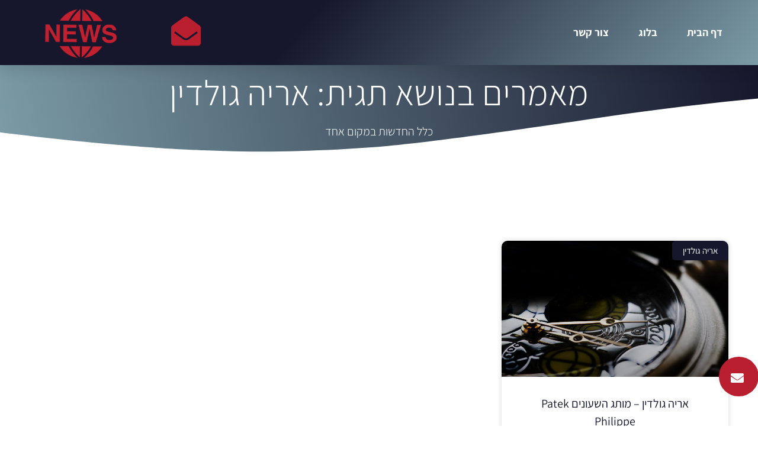

--- FILE ---
content_type: text/html; charset=UTF-8
request_url: https://cnews.co.il/tag/%D7%90%D7%A8%D7%99%D7%94-%D7%92%D7%95%D7%9C%D7%93%D7%99%D7%9F/
body_size: 15196
content:
<!doctype html>
<html dir="rtl" lang="he-IL">
<head>
	<meta charset="UTF-8">
		<meta name="viewport" content="width=device-width, initial-scale=1">
	<link rel="profile" href="http://gmpg.org/xfn/11">
	
<!-- Author Meta Tags by Molongui Authorship, visit: https://wordpress.org/plugins/molongui-authorship/ -->
<!-- /Molongui Authorship -->

<meta name='robots' content='index, follow, max-image-preview:large, max-snippet:-1, max-video-preview:-1' />
	<style>img:is([sizes="auto" i], [sizes^="auto," i]) { contain-intrinsic-size: 3000px 1500px }</style>
	
	<!-- This site is optimized with the Yoast SEO plugin v25.8 - https://yoast.com/wordpress/plugins/seo/ -->
	<title>אריה גולדין - cnews</title>
	<link rel="canonical" href="https://cnews.co.il/tag/אריה-גולדין/" />
	<meta property="og:locale" content="he_IL" />
	<meta property="og:type" content="article" />
	<meta property="og:title" content="אריה גולדין - cnews" />
	<meta property="og:url" content="https://cnews.co.il/tag/אריה-גולדין/" />
	<meta property="og:site_name" content="cnews" />
	<meta name="twitter:card" content="summary_large_image" />
	<script type="application/ld+json" class="yoast-schema-graph">{"@context":"https://schema.org","@graph":[{"@type":"CollectionPage","@id":"https://cnews.co.il/tag/%d7%90%d7%a8%d7%99%d7%94-%d7%92%d7%95%d7%9c%d7%93%d7%99%d7%9f/","url":"https://cnews.co.il/tag/%d7%90%d7%a8%d7%99%d7%94-%d7%92%d7%95%d7%9c%d7%93%d7%99%d7%9f/","name":"אריה גולדין - cnews","isPartOf":{"@id":"https://cnews.co.il/#website"},"primaryImageOfPage":{"@id":"https://cnews.co.il/tag/%d7%90%d7%a8%d7%99%d7%94-%d7%92%d7%95%d7%9c%d7%93%d7%99%d7%9f/#primaryimage"},"image":{"@id":"https://cnews.co.il/tag/%d7%90%d7%a8%d7%99%d7%94-%d7%92%d7%95%d7%9c%d7%93%d7%99%d7%9f/#primaryimage"},"thumbnailUrl":"https://cnews.co.il/wp-content/uploads/2022/12/דור-שפייזמן-שעונים-.jpg","breadcrumb":{"@id":"https://cnews.co.il/tag/%d7%90%d7%a8%d7%99%d7%94-%d7%92%d7%95%d7%9c%d7%93%d7%99%d7%9f/#breadcrumb"},"inLanguage":"he-IL"},{"@type":"ImageObject","inLanguage":"he-IL","@id":"https://cnews.co.il/tag/%d7%90%d7%a8%d7%99%d7%94-%d7%92%d7%95%d7%9c%d7%93%d7%99%d7%9f/#primaryimage","url":"https://cnews.co.il/wp-content/uploads/2022/12/דור-שפייזמן-שעונים-.jpg","contentUrl":"https://cnews.co.il/wp-content/uploads/2022/12/דור-שפייזמן-שעונים-.jpg","width":1920,"height":1280,"caption":"אריה גולדין שעונים"},{"@type":"BreadcrumbList","@id":"https://cnews.co.il/tag/%d7%90%d7%a8%d7%99%d7%94-%d7%92%d7%95%d7%9c%d7%93%d7%99%d7%9f/#breadcrumb","itemListElement":[{"@type":"ListItem","position":1,"name":"דף הבית","item":"https://cnews.co.il/"},{"@type":"ListItem","position":2,"name":"אריה גולדין"}]},{"@type":"WebSite","@id":"https://cnews.co.il/#website","url":"https://cnews.co.il/","name":"cnews","description":"אתר החדשות של ישראל","potentialAction":[{"@type":"SearchAction","target":{"@type":"EntryPoint","urlTemplate":"https://cnews.co.il/?s={search_term_string}"},"query-input":{"@type":"PropertyValueSpecification","valueRequired":true,"valueName":"search_term_string"}}],"inLanguage":"he-IL"}]}</script>
	<!-- / Yoast SEO plugin. -->


<link rel='dns-prefetch' href='//www.googletagmanager.com' />
<link rel='dns-prefetch' href='//pagead2.googlesyndication.com' />
<link rel="alternate" type="application/rss+xml" title="cnews &laquo; פיד‏" href="https://cnews.co.il/feed/" />
<link rel="alternate" type="application/rss+xml" title="cnews &laquo; פיד תגובות‏" href="https://cnews.co.il/comments/feed/" />
<link rel="alternate" type="application/rss+xml" title="cnews &laquo; פיד מהתגית אריה גולדין" href="https://cnews.co.il/tag/%d7%90%d7%a8%d7%99%d7%94-%d7%92%d7%95%d7%9c%d7%93%d7%99%d7%9f/feed/" />
		<!-- This site uses the Google Analytics by ExactMetrics plugin v8.7.4 - Using Analytics tracking - https://www.exactmetrics.com/ -->
		<!-- Note: ExactMetrics is not currently configured on this site. The site owner needs to authenticate with Google Analytics in the ExactMetrics settings panel. -->
					<!-- No tracking code set -->
				<!-- / Google Analytics by ExactMetrics -->
		<style id='wp-emoji-styles-inline-css' type='text/css'>

	img.wp-smiley, img.emoji {
		display: inline !important;
		border: none !important;
		box-shadow: none !important;
		height: 1em !important;
		width: 1em !important;
		margin: 0 0.07em !important;
		vertical-align: -0.1em !important;
		background: none !important;
		padding: 0 !important;
	}
</style>
<link rel='stylesheet' id='wp-block-library-rtl-css' href='https://cnews.co.il/wp-includes/css/dist/block-library/style-rtl.min.css?ver=6.8.3' type='text/css' media='all' />
<style id='classic-theme-styles-inline-css' type='text/css'>
/*! This file is auto-generated */
.wp-block-button__link{color:#fff;background-color:#32373c;border-radius:9999px;box-shadow:none;text-decoration:none;padding:calc(.667em + 2px) calc(1.333em + 2px);font-size:1.125em}.wp-block-file__button{background:#32373c;color:#fff;text-decoration:none}
</style>
<style id='global-styles-inline-css' type='text/css'>
:root{--wp--preset--aspect-ratio--square: 1;--wp--preset--aspect-ratio--4-3: 4/3;--wp--preset--aspect-ratio--3-4: 3/4;--wp--preset--aspect-ratio--3-2: 3/2;--wp--preset--aspect-ratio--2-3: 2/3;--wp--preset--aspect-ratio--16-9: 16/9;--wp--preset--aspect-ratio--9-16: 9/16;--wp--preset--color--black: #000000;--wp--preset--color--cyan-bluish-gray: #abb8c3;--wp--preset--color--white: #ffffff;--wp--preset--color--pale-pink: #f78da7;--wp--preset--color--vivid-red: #cf2e2e;--wp--preset--color--luminous-vivid-orange: #ff6900;--wp--preset--color--luminous-vivid-amber: #fcb900;--wp--preset--color--light-green-cyan: #7bdcb5;--wp--preset--color--vivid-green-cyan: #00d084;--wp--preset--color--pale-cyan-blue: #8ed1fc;--wp--preset--color--vivid-cyan-blue: #0693e3;--wp--preset--color--vivid-purple: #9b51e0;--wp--preset--gradient--vivid-cyan-blue-to-vivid-purple: linear-gradient(135deg,rgba(6,147,227,1) 0%,rgb(155,81,224) 100%);--wp--preset--gradient--light-green-cyan-to-vivid-green-cyan: linear-gradient(135deg,rgb(122,220,180) 0%,rgb(0,208,130) 100%);--wp--preset--gradient--luminous-vivid-amber-to-luminous-vivid-orange: linear-gradient(135deg,rgba(252,185,0,1) 0%,rgba(255,105,0,1) 100%);--wp--preset--gradient--luminous-vivid-orange-to-vivid-red: linear-gradient(135deg,rgba(255,105,0,1) 0%,rgb(207,46,46) 100%);--wp--preset--gradient--very-light-gray-to-cyan-bluish-gray: linear-gradient(135deg,rgb(238,238,238) 0%,rgb(169,184,195) 100%);--wp--preset--gradient--cool-to-warm-spectrum: linear-gradient(135deg,rgb(74,234,220) 0%,rgb(151,120,209) 20%,rgb(207,42,186) 40%,rgb(238,44,130) 60%,rgb(251,105,98) 80%,rgb(254,248,76) 100%);--wp--preset--gradient--blush-light-purple: linear-gradient(135deg,rgb(255,206,236) 0%,rgb(152,150,240) 100%);--wp--preset--gradient--blush-bordeaux: linear-gradient(135deg,rgb(254,205,165) 0%,rgb(254,45,45) 50%,rgb(107,0,62) 100%);--wp--preset--gradient--luminous-dusk: linear-gradient(135deg,rgb(255,203,112) 0%,rgb(199,81,192) 50%,rgb(65,88,208) 100%);--wp--preset--gradient--pale-ocean: linear-gradient(135deg,rgb(255,245,203) 0%,rgb(182,227,212) 50%,rgb(51,167,181) 100%);--wp--preset--gradient--electric-grass: linear-gradient(135deg,rgb(202,248,128) 0%,rgb(113,206,126) 100%);--wp--preset--gradient--midnight: linear-gradient(135deg,rgb(2,3,129) 0%,rgb(40,116,252) 100%);--wp--preset--font-size--small: 13px;--wp--preset--font-size--medium: 20px;--wp--preset--font-size--large: 36px;--wp--preset--font-size--x-large: 42px;--wp--preset--spacing--20: 0.44rem;--wp--preset--spacing--30: 0.67rem;--wp--preset--spacing--40: 1rem;--wp--preset--spacing--50: 1.5rem;--wp--preset--spacing--60: 2.25rem;--wp--preset--spacing--70: 3.38rem;--wp--preset--spacing--80: 5.06rem;--wp--preset--shadow--natural: 6px 6px 9px rgba(0, 0, 0, 0.2);--wp--preset--shadow--deep: 12px 12px 50px rgba(0, 0, 0, 0.4);--wp--preset--shadow--sharp: 6px 6px 0px rgba(0, 0, 0, 0.2);--wp--preset--shadow--outlined: 6px 6px 0px -3px rgba(255, 255, 255, 1), 6px 6px rgba(0, 0, 0, 1);--wp--preset--shadow--crisp: 6px 6px 0px rgba(0, 0, 0, 1);}:where(.is-layout-flex){gap: 0.5em;}:where(.is-layout-grid){gap: 0.5em;}body .is-layout-flex{display: flex;}.is-layout-flex{flex-wrap: wrap;align-items: center;}.is-layout-flex > :is(*, div){margin: 0;}body .is-layout-grid{display: grid;}.is-layout-grid > :is(*, div){margin: 0;}:where(.wp-block-columns.is-layout-flex){gap: 2em;}:where(.wp-block-columns.is-layout-grid){gap: 2em;}:where(.wp-block-post-template.is-layout-flex){gap: 1.25em;}:where(.wp-block-post-template.is-layout-grid){gap: 1.25em;}.has-black-color{color: var(--wp--preset--color--black) !important;}.has-cyan-bluish-gray-color{color: var(--wp--preset--color--cyan-bluish-gray) !important;}.has-white-color{color: var(--wp--preset--color--white) !important;}.has-pale-pink-color{color: var(--wp--preset--color--pale-pink) !important;}.has-vivid-red-color{color: var(--wp--preset--color--vivid-red) !important;}.has-luminous-vivid-orange-color{color: var(--wp--preset--color--luminous-vivid-orange) !important;}.has-luminous-vivid-amber-color{color: var(--wp--preset--color--luminous-vivid-amber) !important;}.has-light-green-cyan-color{color: var(--wp--preset--color--light-green-cyan) !important;}.has-vivid-green-cyan-color{color: var(--wp--preset--color--vivid-green-cyan) !important;}.has-pale-cyan-blue-color{color: var(--wp--preset--color--pale-cyan-blue) !important;}.has-vivid-cyan-blue-color{color: var(--wp--preset--color--vivid-cyan-blue) !important;}.has-vivid-purple-color{color: var(--wp--preset--color--vivid-purple) !important;}.has-black-background-color{background-color: var(--wp--preset--color--black) !important;}.has-cyan-bluish-gray-background-color{background-color: var(--wp--preset--color--cyan-bluish-gray) !important;}.has-white-background-color{background-color: var(--wp--preset--color--white) !important;}.has-pale-pink-background-color{background-color: var(--wp--preset--color--pale-pink) !important;}.has-vivid-red-background-color{background-color: var(--wp--preset--color--vivid-red) !important;}.has-luminous-vivid-orange-background-color{background-color: var(--wp--preset--color--luminous-vivid-orange) !important;}.has-luminous-vivid-amber-background-color{background-color: var(--wp--preset--color--luminous-vivid-amber) !important;}.has-light-green-cyan-background-color{background-color: var(--wp--preset--color--light-green-cyan) !important;}.has-vivid-green-cyan-background-color{background-color: var(--wp--preset--color--vivid-green-cyan) !important;}.has-pale-cyan-blue-background-color{background-color: var(--wp--preset--color--pale-cyan-blue) !important;}.has-vivid-cyan-blue-background-color{background-color: var(--wp--preset--color--vivid-cyan-blue) !important;}.has-vivid-purple-background-color{background-color: var(--wp--preset--color--vivid-purple) !important;}.has-black-border-color{border-color: var(--wp--preset--color--black) !important;}.has-cyan-bluish-gray-border-color{border-color: var(--wp--preset--color--cyan-bluish-gray) !important;}.has-white-border-color{border-color: var(--wp--preset--color--white) !important;}.has-pale-pink-border-color{border-color: var(--wp--preset--color--pale-pink) !important;}.has-vivid-red-border-color{border-color: var(--wp--preset--color--vivid-red) !important;}.has-luminous-vivid-orange-border-color{border-color: var(--wp--preset--color--luminous-vivid-orange) !important;}.has-luminous-vivid-amber-border-color{border-color: var(--wp--preset--color--luminous-vivid-amber) !important;}.has-light-green-cyan-border-color{border-color: var(--wp--preset--color--light-green-cyan) !important;}.has-vivid-green-cyan-border-color{border-color: var(--wp--preset--color--vivid-green-cyan) !important;}.has-pale-cyan-blue-border-color{border-color: var(--wp--preset--color--pale-cyan-blue) !important;}.has-vivid-cyan-blue-border-color{border-color: var(--wp--preset--color--vivid-cyan-blue) !important;}.has-vivid-purple-border-color{border-color: var(--wp--preset--color--vivid-purple) !important;}.has-vivid-cyan-blue-to-vivid-purple-gradient-background{background: var(--wp--preset--gradient--vivid-cyan-blue-to-vivid-purple) !important;}.has-light-green-cyan-to-vivid-green-cyan-gradient-background{background: var(--wp--preset--gradient--light-green-cyan-to-vivid-green-cyan) !important;}.has-luminous-vivid-amber-to-luminous-vivid-orange-gradient-background{background: var(--wp--preset--gradient--luminous-vivid-amber-to-luminous-vivid-orange) !important;}.has-luminous-vivid-orange-to-vivid-red-gradient-background{background: var(--wp--preset--gradient--luminous-vivid-orange-to-vivid-red) !important;}.has-very-light-gray-to-cyan-bluish-gray-gradient-background{background: var(--wp--preset--gradient--very-light-gray-to-cyan-bluish-gray) !important;}.has-cool-to-warm-spectrum-gradient-background{background: var(--wp--preset--gradient--cool-to-warm-spectrum) !important;}.has-blush-light-purple-gradient-background{background: var(--wp--preset--gradient--blush-light-purple) !important;}.has-blush-bordeaux-gradient-background{background: var(--wp--preset--gradient--blush-bordeaux) !important;}.has-luminous-dusk-gradient-background{background: var(--wp--preset--gradient--luminous-dusk) !important;}.has-pale-ocean-gradient-background{background: var(--wp--preset--gradient--pale-ocean) !important;}.has-electric-grass-gradient-background{background: var(--wp--preset--gradient--electric-grass) !important;}.has-midnight-gradient-background{background: var(--wp--preset--gradient--midnight) !important;}.has-small-font-size{font-size: var(--wp--preset--font-size--small) !important;}.has-medium-font-size{font-size: var(--wp--preset--font-size--medium) !important;}.has-large-font-size{font-size: var(--wp--preset--font-size--large) !important;}.has-x-large-font-size{font-size: var(--wp--preset--font-size--x-large) !important;}
:where(.wp-block-post-template.is-layout-flex){gap: 1.25em;}:where(.wp-block-post-template.is-layout-grid){gap: 1.25em;}
:where(.wp-block-columns.is-layout-flex){gap: 2em;}:where(.wp-block-columns.is-layout-grid){gap: 2em;}
:root :where(.wp-block-pullquote){font-size: 1.5em;line-height: 1.6;}
</style>
<link rel='stylesheet' id='contact-form-7-css' href='https://cnews.co.il/wp-content/plugins/contact-form-7/includes/css/styles.css?ver=6.1' type='text/css' media='all' />
<link rel='stylesheet' id='contact-form-7-rtl-css' href='https://cnews.co.il/wp-content/plugins/contact-form-7/includes/css/styles-rtl.css?ver=6.1' type='text/css' media='all' />
<link rel='stylesheet' id='hello-elementor-theme-style-css' href='https://cnews.co.il/wp-content/themes/hello-elementor/theme.min.css?ver=2.2.0' type='text/css' media='all' />
<link rel='stylesheet' id='hello-elementor-child-style-css' href='https://cnews.co.il/wp-content/themes/hello-theme-child-master/style.css?ver=1.0.0' type='text/css' media='all' />
<link rel='stylesheet' id='hello-elementor-css' href='https://cnews.co.il/wp-content/themes/hello-elementor/style.min.css?ver=2.2.0' type='text/css' media='all' />
<link rel='stylesheet' id='elementor-frontend-css' href='https://cnews.co.il/wp-content/plugins/elementor/assets/css/frontend-rtl.min.css?ver=3.31.3' type='text/css' media='all' />
<link rel='stylesheet' id='widget-nav-menu-css' href='https://cnews.co.il/wp-content/plugins/elementor-pro/assets/css/widget-nav-menu-rtl.min.css?ver=3.29.2' type='text/css' media='all' />
<link rel='stylesheet' id='widget-image-css' href='https://cnews.co.il/wp-content/plugins/elementor/assets/css/widget-image-rtl.min.css?ver=3.31.3' type='text/css' media='all' />
<link rel='stylesheet' id='e-sticky-css' href='https://cnews.co.il/wp-content/plugins/elementor-pro/assets/css/modules/sticky.min.css?ver=3.29.2' type='text/css' media='all' />
<link rel='stylesheet' id='swiper-css' href='https://cnews.co.il/wp-content/plugins/elementor/assets/lib/swiper/v8/css/swiper.min.css?ver=8.4.5' type='text/css' media='all' />
<link rel='stylesheet' id='e-swiper-css' href='https://cnews.co.il/wp-content/plugins/elementor/assets/css/conditionals/e-swiper.min.css?ver=3.31.3' type='text/css' media='all' />
<link rel='stylesheet' id='widget-media-carousel-css' href='https://cnews.co.il/wp-content/plugins/elementor-pro/assets/css/widget-media-carousel-rtl.min.css?ver=3.29.2' type='text/css' media='all' />
<link rel='stylesheet' id='widget-carousel-module-base-css' href='https://cnews.co.il/wp-content/plugins/elementor-pro/assets/css/widget-carousel-module-base-rtl.min.css?ver=3.29.2' type='text/css' media='all' />
<link rel='stylesheet' id='widget-heading-css' href='https://cnews.co.il/wp-content/plugins/elementor/assets/css/widget-heading-rtl.min.css?ver=3.31.3' type='text/css' media='all' />
<link rel='stylesheet' id='widget-posts-css' href='https://cnews.co.il/wp-content/plugins/elementor-pro/assets/css/widget-posts-rtl.min.css?ver=3.29.2' type='text/css' media='all' />
<link rel='stylesheet' id='e-shapes-css' href='https://cnews.co.il/wp-content/plugins/elementor/assets/css/conditionals/shapes.min.css?ver=3.31.3' type='text/css' media='all' />
<link rel='stylesheet' id='elementor-icons-css' href='https://cnews.co.il/wp-content/plugins/elementor/assets/lib/eicons/css/elementor-icons.min.css?ver=5.43.0' type='text/css' media='all' />
<link rel='stylesheet' id='elementor-post-758-css' href='https://cnews.co.il/wp-content/uploads/elementor/css/post-758.css?ver=1760013590' type='text/css' media='all' />
<link rel='stylesheet' id='font-awesome-5-all-css' href='https://cnews.co.il/wp-content/plugins/elementor/assets/lib/font-awesome/css/all.min.css?ver=3.31.3' type='text/css' media='all' />
<link rel='stylesheet' id='font-awesome-4-shim-css' href='https://cnews.co.il/wp-content/plugins/elementor/assets/lib/font-awesome/css/v4-shims.min.css?ver=3.31.3' type='text/css' media='all' />
<link rel='stylesheet' id='elementor-post-481-css' href='https://cnews.co.il/wp-content/uploads/elementor/css/post-481.css?ver=1760013590' type='text/css' media='all' />
<link rel='stylesheet' id='elementor-post-510-css' href='https://cnews.co.il/wp-content/uploads/elementor/css/post-510.css?ver=1760013590' type='text/css' media='all' />
<link rel='stylesheet' id='elementor-post-471-css' href='https://cnews.co.il/wp-content/uploads/elementor/css/post-471.css?ver=1760013590' type='text/css' media='all' />
<link rel='stylesheet' id='elementor-gf-local-roboto-css' href='https://cnews.co.il/wp-content/uploads/elementor/google-fonts/css/roboto.css?ver=1742253611' type='text/css' media='all' />
<link rel='stylesheet' id='elementor-gf-local-robotoslab-css' href='https://cnews.co.il/wp-content/uploads/elementor/google-fonts/css/robotoslab.css?ver=1742253618' type='text/css' media='all' />
<link rel='stylesheet' id='elementor-gf-local-assistant-css' href='https://cnews.co.il/wp-content/uploads/elementor/google-fonts/css/assistant.css?ver=1742253620' type='text/css' media='all' />
<link rel='stylesheet' id='elementor-gf-local-montserrat-css' href='https://cnews.co.il/wp-content/uploads/elementor/google-fonts/css/montserrat.css?ver=1742253638' type='text/css' media='all' />
<link rel='stylesheet' id='elementor-icons-shared-0-css' href='https://cnews.co.il/wp-content/plugins/elementor/assets/lib/font-awesome/css/fontawesome.min.css?ver=5.15.3' type='text/css' media='all' />
<link rel='stylesheet' id='elementor-icons-fa-solid-css' href='https://cnews.co.il/wp-content/plugins/elementor/assets/lib/font-awesome/css/solid.min.css?ver=5.15.3' type='text/css' media='all' />
<script type="text/javascript" src="https://cnews.co.il/wp-includes/js/jquery/jquery.min.js?ver=3.7.1" id="jquery-core-js"></script>
<script type="text/javascript" src="https://cnews.co.il/wp-includes/js/jquery/jquery-migrate.min.js?ver=3.4.1" id="jquery-migrate-js"></script>
<script type="text/javascript" src="https://cnews.co.il/wp-content/plugins/elementor/assets/lib/font-awesome/js/v4-shims.min.js?ver=3.31.3" id="font-awesome-4-shim-js"></script>
<link rel="https://api.w.org/" href="https://cnews.co.il/wp-json/" /><link rel="alternate" title="JSON" type="application/json" href="https://cnews.co.il/wp-json/wp/v2/tags/246" /><link rel="EditURI" type="application/rsd+xml" title="RSD" href="https://cnews.co.il/xmlrpc.php?rsd" />
<meta name="generator" content="WordPress 6.8.3" />
<meta name="generator" content="Site Kit by Google 1.160.1" />            <style>
                .molongui-disabled-link
                {
                    border-bottom: none !important;
                    text-decoration: none !important;
                    color: inherit !important;
                    cursor: inherit !important;
                }
                .molongui-disabled-link:hover,
                .molongui-disabled-link:hover span
                {
                    border-bottom: none !important;
                    text-decoration: none !important;
                    color: inherit !important;
                    cursor: inherit !important;
                }
            </style>
            
<!-- Google AdSense meta tags added by Site Kit -->
<meta name="google-adsense-platform-account" content="ca-host-pub-2644536267352236">
<meta name="google-adsense-platform-domain" content="sitekit.withgoogle.com">
<!-- End Google AdSense meta tags added by Site Kit -->
<meta name="generator" content="Elementor 3.31.3; features: additional_custom_breakpoints, e_element_cache; settings: css_print_method-external, google_font-enabled, font_display-auto">
			<style>
				.e-con.e-parent:nth-of-type(n+4):not(.e-lazyloaded):not(.e-no-lazyload),
				.e-con.e-parent:nth-of-type(n+4):not(.e-lazyloaded):not(.e-no-lazyload) * {
					background-image: none !important;
				}
				@media screen and (max-height: 1024px) {
					.e-con.e-parent:nth-of-type(n+3):not(.e-lazyloaded):not(.e-no-lazyload),
					.e-con.e-parent:nth-of-type(n+3):not(.e-lazyloaded):not(.e-no-lazyload) * {
						background-image: none !important;
					}
				}
				@media screen and (max-height: 640px) {
					.e-con.e-parent:nth-of-type(n+2):not(.e-lazyloaded):not(.e-no-lazyload),
					.e-con.e-parent:nth-of-type(n+2):not(.e-lazyloaded):not(.e-no-lazyload) * {
						background-image: none !important;
					}
				}
			</style>
			
<!-- Google AdSense snippet added by Site Kit -->
<script type="text/javascript" async="async" src="https://pagead2.googlesyndication.com/pagead/js/adsbygoogle.js?client=ca-pub-4404700338821647&amp;host=ca-host-pub-2644536267352236" crossorigin="anonymous"></script>

<!-- End Google AdSense snippet added by Site Kit -->
<link rel="icon" href="https://cnews.co.il/wp-content/uploads/2018/11/cropped-favicon-32x32.jpg" sizes="32x32" />
<link rel="icon" href="https://cnews.co.il/wp-content/uploads/2018/11/cropped-favicon-192x192.jpg" sizes="192x192" />
<link rel="apple-touch-icon" href="https://cnews.co.il/wp-content/uploads/2018/11/cropped-favicon-180x180.jpg" />
<meta name="msapplication-TileImage" content="https://cnews.co.il/wp-content/uploads/2018/11/cropped-favicon-270x270.jpg" />
</head>
<body class="rtl archive tag tag-246 wp-theme-hello-elementor wp-child-theme-hello-theme-child-master eio-default elementor-page-471 elementor-default elementor-template-full-width elementor-kit-758">

		<div data-elementor-type="header" data-elementor-id="481" class="elementor elementor-481 elementor-location-header" data-elementor-post-type="elementor_library">
					<section class="elementor-section elementor-top-section elementor-element elementor-element-55bb5c94 elementor-section-height-min-height elementor-section-boxed elementor-section-height-default elementor-section-items-middle" data-id="55bb5c94" data-element_type="section" data-settings="{&quot;background_background&quot;:&quot;gradient&quot;,&quot;sticky&quot;:&quot;top&quot;,&quot;sticky_on&quot;:[&quot;desktop&quot;,&quot;tablet&quot;,&quot;mobile&quot;],&quot;sticky_offset&quot;:0,&quot;sticky_effects_offset&quot;:0,&quot;sticky_anchor_link_offset&quot;:0}">
						<div class="elementor-container elementor-column-gap-default">
					<div class="elementor-column elementor-col-33 elementor-top-column elementor-element elementor-element-5e20302c" data-id="5e20302c" data-element_type="column">
			<div class="elementor-widget-wrap elementor-element-populated">
						<div class="elementor-element elementor-element-7bf82ea3 elementor-nav-menu__align-start elementor-nav-menu--stretch elementor-nav-menu__text-align-center elementor-nav-menu--dropdown-tablet elementor-nav-menu--toggle elementor-nav-menu--burger elementor-widget elementor-widget-nav-menu" data-id="7bf82ea3" data-element_type="widget" data-settings="{&quot;full_width&quot;:&quot;stretch&quot;,&quot;submenu_icon&quot;:{&quot;value&quot;:&quot;&lt;i class=\&quot;fas fa-chevron-down\&quot;&gt;&lt;\/i&gt;&quot;,&quot;library&quot;:&quot;fa-solid&quot;},&quot;layout&quot;:&quot;horizontal&quot;,&quot;toggle&quot;:&quot;burger&quot;}" data-widget_type="nav-menu.default">
				<div class="elementor-widget-container">
								<nav aria-label="תפריט" class="elementor-nav-menu--main elementor-nav-menu__container elementor-nav-menu--layout-horizontal e--pointer-underline e--animation-drop-out">
				<ul id="menu-1-7bf82ea3" class="elementor-nav-menu"><li class="menu-item menu-item-type-post_type menu-item-object-page menu-item-home menu-item-482"><a href="https://cnews.co.il/" class="elementor-item">דף הבית</a></li>
<li class="menu-item menu-item-type-post_type menu-item-object-page current_page_parent menu-item-504"><a href="https://cnews.co.il/%d7%91%d7%9c%d7%95%d7%92/" class="elementor-item">בלוג</a></li>
<li class="menu-item menu-item-type-post_type menu-item-object-page menu-item-483"><a href="https://cnews.co.il/%d7%a6%d7%95%d7%a8-%d7%a7%d7%a9%d7%a8/" class="elementor-item">צור קשר</a></li>
</ul>			</nav>
					<div class="elementor-menu-toggle" role="button" tabindex="0" aria-label="כפתור פתיחת תפריט" aria-expanded="false">
			<i aria-hidden="true" role="presentation" class="elementor-menu-toggle__icon--open eicon-menu-bar"></i><i aria-hidden="true" role="presentation" class="elementor-menu-toggle__icon--close eicon-close"></i>		</div>
					<nav class="elementor-nav-menu--dropdown elementor-nav-menu__container" aria-hidden="true">
				<ul id="menu-2-7bf82ea3" class="elementor-nav-menu"><li class="menu-item menu-item-type-post_type menu-item-object-page menu-item-home menu-item-482"><a href="https://cnews.co.il/" class="elementor-item" tabindex="-1">דף הבית</a></li>
<li class="menu-item menu-item-type-post_type menu-item-object-page current_page_parent menu-item-504"><a href="https://cnews.co.il/%d7%91%d7%9c%d7%95%d7%92/" class="elementor-item" tabindex="-1">בלוג</a></li>
<li class="menu-item menu-item-type-post_type menu-item-object-page menu-item-483"><a href="https://cnews.co.il/%d7%a6%d7%95%d7%a8-%d7%a7%d7%a9%d7%a8/" class="elementor-item" tabindex="-1">צור קשר</a></li>
</ul>			</nav>
						</div>
				</div>
					</div>
		</div>
				<div class="elementor-column elementor-col-33 elementor-top-column elementor-element elementor-element-35396c4f" data-id="35396c4f" data-element_type="column">
			<div class="elementor-widget-wrap elementor-element-populated">
						<div class="elementor-element elementor-element-9fd748c elementor-view-default elementor-widget elementor-widget-icon" data-id="9fd748c" data-element_type="widget" data-widget_type="icon.default">
				<div class="elementor-widget-container">
							<div class="elementor-icon-wrapper">
			<a class="elementor-icon" href="#elementor-action%3Aaction%3Dpopup%3Aopen%26settings%3DeyJpZCI6IjU4OSIsInRvZ2dsZSI6ZmFsc2V9">
			<i aria-hidden="true" class="fas fa-envelope-open"></i>			</a>
		</div>
						</div>
				</div>
					</div>
		</div>
				<div class="elementor-column elementor-col-33 elementor-top-column elementor-element elementor-element-8460678" data-id="8460678" data-element_type="column">
			<div class="elementor-widget-wrap elementor-element-populated">
						<div class="elementor-element elementor-element-c11d022 elementor-widget elementor-widget-image" data-id="c11d022" data-element_type="widget" data-widget_type="image.default">
				<div class="elementor-widget-container">
																<a href="https://cnews.co.il">
							<img width="250" height="125" src="https://cnews.co.il/wp-content/uploads/2018/11/250ס125.png" class="attachment-large size-large wp-image-150" alt="" />								</a>
															</div>
				</div>
					</div>
		</div>
					</div>
		</section>
				</div>
				<div data-elementor-type="archive" data-elementor-id="471" class="elementor elementor-471 elementor-location-archive" data-elementor-post-type="elementor_library">
					<section class="elementor-section elementor-top-section elementor-element elementor-element-71b8daa1 elementor-section-boxed elementor-section-height-default elementor-section-height-default" data-id="71b8daa1" data-element_type="section" data-settings="{&quot;background_background&quot;:&quot;gradient&quot;,&quot;shape_divider_bottom&quot;:&quot;waves&quot;}">
							<div class="elementor-background-overlay"></div>
						<div class="elementor-shape elementor-shape-bottom" aria-hidden="true" data-negative="false">
			<svg xmlns="http://www.w3.org/2000/svg" viewBox="0 0 1000 100" preserveAspectRatio="none">
	<path class="elementor-shape-fill" d="M421.9,6.5c22.6-2.5,51.5,0.4,75.5,5.3c23.6,4.9,70.9,23.5,100.5,35.7c75.8,32.2,133.7,44.5,192.6,49.7
	c23.6,2.1,48.7,3.5,103.4-2.5c54.7-6,106.2-25.6,106.2-25.6V0H0v30.3c0,0,72,32.6,158.4,30.5c39.2-0.7,92.8-6.7,134-22.4
	c21.2-8.1,52.2-18.2,79.7-24.2C399.3,7.9,411.6,7.5,421.9,6.5z"/>
</svg>		</div>
					<div class="elementor-container elementor-column-gap-default">
					<div class="elementor-column elementor-col-100 elementor-top-column elementor-element elementor-element-2475c2d7" data-id="2475c2d7" data-element_type="column">
			<div class="elementor-widget-wrap elementor-element-populated">
						<div class="elementor-element elementor-element-4163ae0a elementor-widget elementor-widget-theme-archive-title elementor-page-title elementor-widget-heading" data-id="4163ae0a" data-element_type="widget" data-widget_type="theme-archive-title.default">
				<div class="elementor-widget-container">
					<h1 class="elementor-heading-title elementor-size-default">מאמרים בנושא תגית: אריה גולדין</h1>				</div>
				</div>
				<div class="elementor-element elementor-element-6bb343f8 elementor-widget elementor-widget-heading" data-id="6bb343f8" data-element_type="widget" data-widget_type="heading.default">
				<div class="elementor-widget-container">
					<h3 class="elementor-heading-title elementor-size-default">כלל החדשות במקום אחד</h3>				</div>
				</div>
				<div class="elementor-element elementor-element-2a819435 elementor-widget__width-initial elementor-fixed elementor-widget elementor-widget-button" data-id="2a819435" data-element_type="widget" data-settings="{&quot;_position&quot;:&quot;fixed&quot;}" data-widget_type="button.default">
				<div class="elementor-widget-container">
									<div class="elementor-button-wrapper">
					<a class="elementor-button elementor-button-link elementor-size-md" href="#elementor-action%3Aaction%3Dpopup%3Aopen%26settings%3DeyJpZCI6IjU4OSIsInRvZ2dsZSI6ZmFsc2V9">
						<span class="elementor-button-content-wrapper">
						<span class="elementor-button-icon">
				<i aria-hidden="true" class="fas fa-envelope"></i>			</span>
								</span>
					</a>
				</div>
								</div>
				</div>
					</div>
		</div>
					</div>
		</section>
				<section class="elementor-section elementor-top-section elementor-element elementor-element-79434620 elementor-section-boxed elementor-section-height-default elementor-section-height-default" data-id="79434620" data-element_type="section" data-settings="{&quot;background_background&quot;:&quot;classic&quot;}">
						<div class="elementor-container elementor-column-gap-default">
					<div class="elementor-column elementor-col-100 elementor-top-column elementor-element elementor-element-61e62ada" data-id="61e62ada" data-element_type="column">
			<div class="elementor-widget-wrap elementor-element-populated">
						<div class="elementor-element elementor-element-25cabe1d elementor-posts--align-center elementor-grid-3 elementor-grid-tablet-2 elementor-grid-mobile-1 elementor-posts--thumbnail-top elementor-card-shadow-yes elementor-posts__hover-gradient elementor-widget elementor-widget-archive-posts" data-id="25cabe1d" data-element_type="widget" data-settings="{&quot;archive_cards_row_gap&quot;:{&quot;unit&quot;:&quot;px&quot;,&quot;size&quot;:15,&quot;sizes&quot;:[]},&quot;archive_cards_columns&quot;:&quot;3&quot;,&quot;archive_cards_columns_tablet&quot;:&quot;2&quot;,&quot;archive_cards_columns_mobile&quot;:&quot;1&quot;,&quot;archive_cards_row_gap_tablet&quot;:{&quot;unit&quot;:&quot;px&quot;,&quot;size&quot;:&quot;&quot;,&quot;sizes&quot;:[]},&quot;archive_cards_row_gap_mobile&quot;:{&quot;unit&quot;:&quot;px&quot;,&quot;size&quot;:&quot;&quot;,&quot;sizes&quot;:[]},&quot;pagination_type&quot;:&quot;numbers&quot;}" data-widget_type="archive-posts.archive_cards">
				<div class="elementor-widget-container">
							<div class="elementor-posts-container elementor-posts elementor-posts--skin-cards elementor-grid">
				<article class="elementor-post elementor-grid-item post-924 post type-post status-publish format-standard has-post-thumbnail hentry category-245 category-5 category-14 tag-patek-philippe tag-246 tag-234">
			<div class="elementor-post__card">
				<a class="elementor-post__thumbnail__link" href="https://cnews.co.il/%d7%90%d7%a8%d7%99%d7%94-%d7%92%d7%95%d7%9c%d7%93%d7%99%d7%9f-%d7%9e%d7%95%d7%aa%d7%92-%d7%94%d7%a9%d7%a2%d7%95%d7%a0%d7%99%d7%9d-patek-philippe/" tabindex="-1" ><div class="elementor-post__thumbnail"><img fetchpriority="high" width="1920" height="1280" src="https://cnews.co.il/wp-content/uploads/2022/12/דור-שפייזמן-שעונים-.jpg" class="attachment-full size-full wp-image-925" alt="אריה גולדין שעונים" decoding="async" srcset="https://cnews.co.il/wp-content/uploads/2022/12/דור-שפייזמן-שעונים-.jpg 1920w, https://cnews.co.il/wp-content/uploads/2022/12/דור-שפייזמן-שעונים--300x200.jpg 300w, https://cnews.co.il/wp-content/uploads/2022/12/דור-שפייזמן-שעונים--1024x683.jpg 1024w, https://cnews.co.il/wp-content/uploads/2022/12/דור-שפייזמן-שעונים--768x512.jpg 768w, https://cnews.co.il/wp-content/uploads/2022/12/דור-שפייזמן-שעונים--1536x1024.jpg 1536w" sizes="(max-width: 1920px) 100vw, 1920px" /></div></a>
				<div class="elementor-post__badge">אריה גולדין</div>
				<div class="elementor-post__text">
				<h3 class="elementor-post__title">
			<a href="https://cnews.co.il/%d7%90%d7%a8%d7%99%d7%94-%d7%92%d7%95%d7%9c%d7%93%d7%99%d7%9f-%d7%9e%d7%95%d7%aa%d7%92-%d7%94%d7%a9%d7%a2%d7%95%d7%a0%d7%99%d7%9d-patek-philippe/" >
				אריה גולדין &#8211;  מותג השעונים Patek Philippe			</a>
		</h3>
				<div class="elementor-post__excerpt">
			<p>אריה גולדין &#8211; עובדות מעניינות על מותג השעונים Patek Philippe במאמר אורח זה מאת אריה גולדין נספר על מותג שעוני היוקרה פטק פיליפ. הקדישו כמה</p>
		</div>
		
		<a class="elementor-post__read-more" href="https://cnews.co.il/%d7%90%d7%a8%d7%99%d7%94-%d7%92%d7%95%d7%9c%d7%93%d7%99%d7%9f-%d7%9e%d7%95%d7%aa%d7%92-%d7%94%d7%a9%d7%a2%d7%95%d7%a0%d7%99%d7%9d-patek-philippe/" aria-label="קרא עוד אודות אריה גולדין &#8211;  מותג השעונים Patek Philippe" tabindex="-1" >
			להמשך קריאה &gt;&gt;&gt;		</a>

				</div>
				<div class="elementor-post__meta-data">
					<span class="elementor-post-author">
			גל חיימוביץ		</span>
				<span class="elementor-post-date">
			21 בדצמבר 2022		</span>
				</div>
					</div>
		</article>
				</div>
		
						</div>
				</div>
					</div>
		</div>
					</div>
		</section>
				</div>
				<div data-elementor-type="footer" data-elementor-id="510" class="elementor elementor-510 elementor-location-footer" data-elementor-post-type="elementor_library">
					<section class="elementor-section elementor-top-section elementor-element elementor-element-60579cb elementor-section-boxed elementor-section-height-default elementor-section-height-default" data-id="60579cb" data-element_type="section">
						<div class="elementor-container elementor-column-gap-default">
					<div class="elementor-column elementor-col-100 elementor-top-column elementor-element elementor-element-c2e7e67" data-id="c2e7e67" data-element_type="column">
			<div class="elementor-widget-wrap elementor-element-populated">
						<div class="elementor-element elementor-element-d85597c elementor-hidden-tablet elementor-hidden-mobile elementor-skin-carousel elementor-pagination-type-bullets elementor-pagination-position-outside elementor-widget elementor-widget-media-carousel" data-id="d85597c" data-element_type="widget" data-settings="{&quot;slides_per_view&quot;:&quot;5&quot;,&quot;space_between&quot;:{&quot;unit&quot;:&quot;px&quot;,&quot;size&quot;:0,&quot;sizes&quot;:[]},&quot;slides_per_view_mobile&quot;:&quot;1&quot;,&quot;slides_to_scroll_mobile&quot;:&quot;1&quot;,&quot;skin&quot;:&quot;carousel&quot;,&quot;effect&quot;:&quot;slide&quot;,&quot;pagination&quot;:&quot;bullets&quot;,&quot;speed&quot;:500,&quot;autoplay&quot;:&quot;yes&quot;,&quot;autoplay_speed&quot;:5000,&quot;loop&quot;:&quot;yes&quot;,&quot;pause_on_hover&quot;:&quot;yes&quot;,&quot;pause_on_interaction&quot;:&quot;yes&quot;,&quot;space_between_tablet&quot;:{&quot;unit&quot;:&quot;px&quot;,&quot;size&quot;:10,&quot;sizes&quot;:[]},&quot;space_between_mobile&quot;:{&quot;unit&quot;:&quot;px&quot;,&quot;size&quot;:10,&quot;sizes&quot;:[]}}" data-widget_type="media-carousel.default">
				<div class="elementor-widget-container">
									<div class="elementor-swiper">
					<div class="elementor-main-swiper swiper" role="region" aria-roledescription="carousel" aria-label="סליידים">
				<div class="swiper-wrapper">
											<div class="swiper-slide" role="group" aria-roledescription="slide">
							<a href="https://monitin-net.co.il/">		<div class="elementor-carousel-image" role="img" aria-label="ניהול מוניטין" style="background-image: url(&#039;https://cnews.co.il/wp-content/uploads/2022/06/banner_262x153-ronen-hillel-.jpg&#039;)">

			
					</div>
		</a>						</div>
											<div class="swiper-slide" role="group" aria-roledescription="slide">
							<a href="https://papeo.co.il/">		<div class="elementor-carousel-image" role="img" aria-label="click-here2" style="background-image: url(&#039;https://cnews.co.il/wp-content/uploads/2022/06/click-here2.png&#039;)">

			
					</div>
		</a>						</div>
											<div class="swiper-slide" role="group" aria-roledescription="slide">
							<a href="https://googleyourname.co.il/">		<div class="elementor-carousel-image" role="img" aria-label="google-your-name-logo-small" style="background-image: url(&#039;https://cnews.co.il/wp-content/uploads/2022/06/google-your-name-logo-small.png&#039;)">

			
					</div>
		</a>						</div>
											<div class="swiper-slide" role="group" aria-roledescription="slide">
							<a href="https://xn--8dbcambdbusobg.net/">		<div class="elementor-carousel-image" role="img" aria-label="new-logo" style="background-image: url(&#039;https://cnews.co.il/wp-content/uploads/2022/06/new-logo.png&#039;)">

			
					</div>
		</a>						</div>
											<div class="swiper-slide" role="group" aria-roledescription="slide">
							<a href="https://xn--8dbcambdbusobg.com/">		<div class="elementor-carousel-image" role="img" aria-label="logo-1" style="background-image: url(&#039;https://cnews.co.il/wp-content/uploads/2022/06/logo-1.png&#039;)">

			
					</div>
		</a>						</div>
											<div class="swiper-slide" role="group" aria-roledescription="slide">
							<a href="https://ronenhillel.co.il/">		<div class="elementor-carousel-image" role="img" aria-label="Ronen_Hillel_LOGOx2floating-" style="background-image: url(&#039;https://cnews.co.il/wp-content/uploads/2022/06/Ronen_Hillel_LOGOx2floating-.png&#039;)">

			
					</div>
		</a>						</div>
											<div class="swiper-slide" role="group" aria-roledescription="slide">
							<a href="https://rh-pr.co.il/">		<div class="elementor-carousel-image" role="img" aria-label="logorh-pr" style="background-image: url(&#039;https://cnews.co.il/wp-content/uploads/2022/06/logorh-pr.jpg&#039;)">

			
					</div>
		</a>						</div>
											<div class="swiper-slide" role="group" aria-roledescription="slide">
							<a href="http://jiahengad.com/">		<div class="elementor-carousel-image" role="img" aria-label="google-on-your-smartphone-Protect" style="background-image: url(&#039;https://cnews.co.il/wp-content/uploads/2019/12/google-on-your-smartphone-Protect.jpg&#039;)">

			
					</div>
		</a>						</div>
									</div>
																				<div class="swiper-pagination"></div>
												</div>
				</div>
								</div>
				</div>
					</div>
		</div>
					</div>
		</section>
				<footer class="elementor-section elementor-top-section elementor-element elementor-element-4ce7680c elementor-section-boxed elementor-section-height-default elementor-section-height-default" data-id="4ce7680c" data-element_type="section" data-settings="{&quot;background_background&quot;:&quot;classic&quot;}">
						<div class="elementor-container elementor-column-gap-default">
					<div class="elementor-column elementor-col-100 elementor-top-column elementor-element elementor-element-3f133357" data-id="3f133357" data-element_type="column">
			<div class="elementor-widget-wrap elementor-element-populated">
						<section class="elementor-section elementor-inner-section elementor-element elementor-element-6b63bfcd elementor-section-content-top elementor-section-full_width elementor-section-height-default elementor-section-height-default" data-id="6b63bfcd" data-element_type="section">
						<div class="elementor-container elementor-column-gap-no">
					<div class="elementor-column elementor-col-50 elementor-inner-column elementor-element elementor-element-273c5a8" data-id="273c5a8" data-element_type="column">
			<div class="elementor-widget-wrap elementor-element-populated">
						<div class="elementor-element elementor-element-194d5b7 elementor-widget elementor-widget-heading" data-id="194d5b7" data-element_type="widget" data-widget_type="heading.default">
				<div class="elementor-widget-container">
					<h4 class="elementor-heading-title elementor-size-default">ענן תגיות</h4>				</div>
				</div>
				<div class="elementor-element elementor-element-bc746c3 elementor-widget elementor-widget-wp-widget-tag_cloud" data-id="bc746c3" data-element_type="widget" data-widget_type="wp-widget-tag_cloud.default">
				<div class="elementor-widget-container">
					<h5>תגיות</h5><div class="tagcloud"><a href="https://cnews.co.il/tag/diamond-industry/" class="tag-cloud-link tag-link-295 tag-link-position-1" style="font-size: 8pt;" aria-label="Diamond Industry (פריט 1)">Diamond Industry<span class="tag-link-count"> (1)</span></a>
<a href="https://cnews.co.il/tag/george-warwar/" class="tag-cloud-link tag-link-294 tag-link-position-2" style="font-size: 8pt;" aria-label="George Warwar (פריט 1)">George Warwar<span class="tag-link-count"> (1)</span></a>
<a href="https://cnews.co.il/tag/itai-liptz/" class="tag-cloud-link tag-link-296 tag-link-position-3" style="font-size: 8pt;" aria-label="Itai Liptz (פריט 1)">Itai Liptz<span class="tag-link-count"> (1)</span></a>
<a href="https://cnews.co.il/tag/shaul-debbi/" class="tag-cloud-link tag-link-211 tag-link-position-4" style="font-size: 12.2pt;" aria-label="Shaul Debbi (2 פריטים)">Shaul Debbi<span class="tag-link-count"> (2)</span></a>
<a href="https://cnews.co.il/tag/%d7%90%d7%99%d7%96%d7%95%d7%9f-%d7%a0%d7%9b%d7%a1%d7%99%d7%9d-%d7%91%d7%99%d7%9f-%d7%99%d7%95%d7%a8%d7%a9%d7%99%d7%9d/" class="tag-cloud-link tag-link-292 tag-link-position-5" style="font-size: 8pt;" aria-label="איזון נכסים בין יורשים (פריט 1)">איזון נכסים בין יורשים<span class="tag-link-count"> (1)</span></a>
<a href="https://cnews.co.il/tag/%d7%90%d7%99%d7%98%d7%a8%d7%99%d7%95%d7%9d/" class="tag-cloud-link tag-link-298 tag-link-position-6" style="font-size: 8pt;" aria-label="איטריום (פריט 1)">איטריום<span class="tag-link-count"> (1)</span></a>
<a href="https://cnews.co.il/tag/%d7%90%d7%99%d7%99%d7%9c%d7%95%d7%9f-%d7%90%d7%95%d7%a8%d7%99%d7%90%d7%9c/" class="tag-cloud-link tag-link-312 tag-link-position-7" style="font-size: 8pt;" aria-label="איילון אוריאל (פריט 1)">איילון אוריאל<span class="tag-link-count"> (1)</span></a>
<a href="https://cnews.co.il/tag/%d7%90%d7%99%d7%9c%d7%95%d7%9f-%d7%98%d7%95%d7%a4%d7%96/" class="tag-cloud-link tag-link-299 tag-link-position-8" style="font-size: 8pt;" aria-label="אילון טופז (פריט 1)">אילון טופז<span class="tag-link-count"> (1)</span></a>
<a href="https://cnews.co.il/tag/%d7%90%d7%99%d7%9c%d7%95%d7%9f-%d7%9e%d7%90%d7%a1%d7%a7/" class="tag-cloud-link tag-link-307 tag-link-position-9" style="font-size: 8pt;" aria-label="אילון מאסק (פריט 1)">אילון מאסק<span class="tag-link-count"> (1)</span></a>
<a href="https://cnews.co.il/tag/%d7%90%d7%99%d7%aa%d7%99-%d7%a1%d7%a0%d7%99%d7%95%d7%a8/" class="tag-cloud-link tag-link-81 tag-link-position-10" style="font-size: 12.2pt;" aria-label="איתי סניור (2 פריטים)">איתי סניור<span class="tag-link-count"> (2)</span></a>
<a href="https://cnews.co.il/tag/%d7%90%d7%9c%d7%92%d7%95-%d7%98%d7%a8%d7%99%d7%99%d7%93%d7%99%d7%a0%d7%92/" class="tag-cloud-link tag-link-306 tag-link-position-11" style="font-size: 8pt;" aria-label="אלגו טריידינג (פריט 1)">אלגו טריידינג<span class="tag-link-count"> (1)</span></a>
<a href="https://cnews.co.il/tag/%d7%90%d7%a1%d7%a3-%d7%97%d7%99%d7%9c%d7%95/" class="tag-cloud-link tag-link-70 tag-link-position-12" style="font-size: 12.2pt;" aria-label="אסף חילו (2 פריטים)">אסף חילו<span class="tag-link-count"> (2)</span></a>
<a href="https://cnews.co.il/tag/%d7%91%d7%95%d7%a2%d7%96-%d7%93%d7%a7%d7%9c/" class="tag-cloud-link tag-link-169 tag-link-position-13" style="font-size: 12.2pt;" aria-label="בועז דקל (2 פריטים)">בועז דקל<span class="tag-link-count"> (2)</span></a>
<a href="https://cnews.co.il/tag/%d7%91%d7%99%d7%98%d7%a7%d7%95%d7%99%d7%9f/" class="tag-cloud-link tag-link-300 tag-link-position-14" style="font-size: 8pt;" aria-label="ביטקוין (פריט 1)">ביטקוין<span class="tag-link-count"> (1)</span></a>
<a href="https://cnews.co.il/tag/%d7%91%d7%9c%d7%95%d7%a7%d7%a6%d7%99%d7%9f/" class="tag-cloud-link tag-link-301 tag-link-position-15" style="font-size: 8pt;" aria-label="בלוקצ&#039;ין (פריט 1)">בלוקצ&#039;ין<span class="tag-link-count"> (1)</span></a>
<a href="https://cnews.co.il/tag/%d7%93%d7%95%d7%93-%d7%9e%d7%95%d7%a8-%d7%99%d7%95%d7%a1%d7%a3/" class="tag-cloud-link tag-link-87 tag-link-position-16" style="font-size: 19.2pt;" aria-label="דוד מור-יוסף (5 פריטים)">דוד מור-יוסף<span class="tag-link-count"> (5)</span></a>
<a href="https://cnews.co.il/tag/%d7%95%d7%99%d7%98%d7%9c%d7%99%d7%a7-%d7%91%d7%95%d7%98%d7%a8%d7%99%d7%9f/" class="tag-cloud-link tag-link-302 tag-link-position-17" style="font-size: 8pt;" aria-label="ויטליק בוטרין (פריט 1)">ויטליק בוטרין<span class="tag-link-count"> (1)</span></a>
<a href="https://cnews.co.il/tag/%d7%96%d7%90%d7%91-%d7%a7%d7%9c%d7%99%d7%9e%d7%99/" class="tag-cloud-link tag-link-197 tag-link-position-18" style="font-size: 15pt;" aria-label="זאב קלימי (3 פריטים)">זאב קלימי<span class="tag-link-count"> (3)</span></a>
<a href="https://cnews.co.il/tag/%d7%97%d7%95%d7%95%d7%aa-%d7%93%d7%a2%d7%aa-%d7%9e%d7%95%d7%9e%d7%97%d7%94-%d7%9b%d7%9c%d7%9b%d7%9c%d7%99%d7%aa/" class="tag-cloud-link tag-link-311 tag-link-position-19" style="font-size: 8pt;" aria-label="חוות דעת מומחה כלכלית (פריט 1)">חוות דעת מומחה כלכלית<span class="tag-link-count"> (1)</span></a>
<a href="https://cnews.co.il/tag/%d7%97%d7%95%d7%95%d7%aa-%d7%93%d7%a2%d7%aa-%d7%9e%d7%95%d7%9e%d7%97%d7%94-%d7%9b%d7%9c%d7%9b%d7%9c%d7%99%d7%aa-%d7%9c%d7%91%d7%99%d7%aa-%d7%9e%d7%a9%d7%a4%d7%98/" class="tag-cloud-link tag-link-313 tag-link-position-20" style="font-size: 8pt;" aria-label="חוות דעת מומחה כלכלית לבית משפט (פריט 1)">חוות דעת מומחה כלכלית לבית משפט<span class="tag-link-count"> (1)</span></a>
<a href="https://cnews.co.il/tag/%d7%99%d7%94%d7%95%d7%93%d7%94-%d7%90%d7%93%d7%9c%d7%a8/" class="tag-cloud-link tag-link-152 tag-link-position-21" style="font-size: 22pt;" aria-label="יהודה אדלר (7 פריטים)">יהודה אדלר<span class="tag-link-count"> (7)</span></a>
<a href="https://cnews.co.il/tag/%d7%99%d7%95%d7%91%d7%9c-%d7%a8%d7%95%d7%96%d7%99%d7%95/" class="tag-cloud-link tag-link-144 tag-link-position-22" style="font-size: 15pt;" aria-label="יובל רוזיו (3 פריטים)">יובל רוזיו<span class="tag-link-count"> (3)</span></a>
<a href="https://cnews.co.il/tag/%d7%99%d7%95%d7%a8%d7%9d-%d7%a7%d7%a8%d7%90%d7%95%d7%a1/" class="tag-cloud-link tag-link-259 tag-link-position-23" style="font-size: 12.2pt;" aria-label="יורם קראוס (2 פריטים)">יורם קראוס<span class="tag-link-count"> (2)</span></a>
<a href="https://cnews.co.il/tag/%d7%99%d7%a0%d7%99%d7%91-%d7%a8%d7%95%d7%96%d7%99%d7%95/" class="tag-cloud-link tag-link-149 tag-link-position-24" style="font-size: 12.2pt;" aria-label="יניב רוזיו (2 פריטים)">יניב רוזיו<span class="tag-link-count"> (2)</span></a>
<a href="https://cnews.co.il/tag/%d7%99%d7%a9%d7%a8%d7%90%d7%9c-%d7%a1%d7%91%d7%9f/" class="tag-cloud-link tag-link-331 tag-link-position-25" style="font-size: 12.2pt;" aria-label="ישראל סבן (2 פריטים)">ישראל סבן<span class="tag-link-count"> (2)</span></a>
<a href="https://cnews.co.il/tag/%d7%99%d7%a9%d7%a8%d7%90%d7%9c-%d7%a4%d7%99%d7%92%d7%90/" class="tag-cloud-link tag-link-277 tag-link-position-26" style="font-size: 12.2pt;" aria-label="ישראל פיגא (2 פריטים)">ישראל פיגא<span class="tag-link-count"> (2)</span></a>
<a href="https://cnews.co.il/tag/%d7%9e%d7%92%d7%93%d7%9c-%d7%90%d7%99%d7%99%d7%a4%d7%9c/" class="tag-cloud-link tag-link-266 tag-link-position-27" style="font-size: 8pt;" aria-label="מגדל אייפל (פריט 1)">מגדל אייפל<span class="tag-link-count"> (1)</span></a>
<a href="https://cnews.co.il/tag/%d7%9e%d7%94%d7%a4%d7%9b%d7%aa-%d7%94%d7%9e%d7%98%d7%91%d7%a2%d7%95%d7%aa-%d7%94%d7%93%d7%99%d7%92%d7%99%d7%98%d7%9c%d7%99%d7%99%d7%9d/" class="tag-cloud-link tag-link-303 tag-link-position-28" style="font-size: 8pt;" aria-label="מהפכת המטבעות הדיגיטליים (פריט 1)">מהפכת המטבעות הדיגיטליים<span class="tag-link-count"> (1)</span></a>
<a href="https://cnews.co.il/tag/%d7%9e%d7%95%d7%a8-%d7%a7%d7%a8%d7%99%d7%99%d7%93%d7%9c%d7%9e%d7%9f/" class="tag-cloud-link tag-link-255 tag-link-position-29" style="font-size: 12.2pt;" aria-label="מור קריידלמן (2 פריטים)">מור קריידלמן<span class="tag-link-count"> (2)</span></a>
<a href="https://cnews.co.il/tag/%d7%9e%d7%98%d7%91%d7%a2%d7%95%d7%aa-%d7%93%d7%99%d7%92%d7%99%d7%98%d7%9c%d7%99%d7%99%d7%9d/" class="tag-cloud-link tag-link-304 tag-link-position-30" style="font-size: 8pt;" aria-label="מטבעות דיגיטליים (פריט 1)">מטבעות דיגיטליים<span class="tag-link-count"> (1)</span></a>
<a href="https://cnews.co.il/tag/%d7%a0%d7%93%d7%91-%d7%a9%d7%a4%d7%a8/" class="tag-cloud-link tag-link-187 tag-link-position-31" style="font-size: 12.2pt;" aria-label="נדב שפר (2 פריטים)">נדב שפר<span class="tag-link-count"> (2)</span></a>
<a href="https://cnews.co.il/tag/%d7%a0%d7%95%d7%a2%d7%9d-%d7%93%d7%a0%d7%a0%d7%91%d7%a8%d7%92/" class="tag-cloud-link tag-link-114 tag-link-position-32" style="font-size: 15pt;" aria-label="נועם דננברג (3 פריטים)">נועם דננברג<span class="tag-link-count"> (3)</span></a>
<a href="https://cnews.co.il/tag/%d7%a0%d7%99%d7%94%d7%95%d7%9c-%d7%9e%d7%95%d7%a0%d7%99%d7%98%d7%99%d7%9f/" class="tag-cloud-link tag-link-128 tag-link-position-33" style="font-size: 17.333333333333pt;" aria-label="ניהול מוניטין (4 פריטים)">ניהול מוניטין<span class="tag-link-count"> (4)</span></a>
<a href="https://cnews.co.il/tag/%d7%a2%d7%95%d7%93-%d7%90%d7%99%d7%99%d7%9c-%d7%91%d7%a1%d7%a8%d7%92%d7%9c%d7%99%d7%a7/" class="tag-cloud-link tag-link-309 tag-link-position-34" style="font-size: 12.2pt;" aria-label="עו&quot;ד אייל בסרגליק (2 פריטים)">עו&quot;ד אייל בסרגליק<span class="tag-link-count"> (2)</span></a>
<a href="https://cnews.co.il/tag/%d7%a2%d7%95%d7%93-%d7%a0%d7%90%d7%95%d7%a8-%d7%a7%d7%9c%d7%99%d7%99%d7%9f/" class="tag-cloud-link tag-link-290 tag-link-position-35" style="font-size: 8pt;" aria-label="עו&quot;ד נאור קליין (פריט 1)">עו&quot;ד נאור קליין<span class="tag-link-count"> (1)</span></a>
<a href="https://cnews.co.il/tag/%d7%a2%d7%95%d7%a8%d7%9a-%d7%93%d7%99%d7%9f-%d7%a0%d7%90%d7%95%d7%a8-%d7%a7%d7%9c%d7%99%d7%99%d7%9f/" class="tag-cloud-link tag-link-291 tag-link-position-36" style="font-size: 8pt;" aria-label="עורך דין נאור קליין (פריט 1)">עורך דין נאור קליין<span class="tag-link-count"> (1)</span></a>
<a href="https://cnews.co.il/tag/%d7%a6%d7%a8%d7%a4%d7%aa/" class="tag-cloud-link tag-link-267 tag-link-position-37" style="font-size: 8pt;" aria-label="צרפת (פריט 1)">צרפת<span class="tag-link-count"> (1)</span></a>
<a href="https://cnews.co.il/tag/%d7%a7%d7%91%d7%95%d7%a6%d7%aa-%d7%a8%d7%95%d7%96%d7%99%d7%95/" class="tag-cloud-link tag-link-145 tag-link-position-38" style="font-size: 15pt;" aria-label="קבוצת רוזיו (3 פריטים)">קבוצת רוזיו<span class="tag-link-count"> (3)</span></a>
<a href="https://cnews.co.il/tag/%d7%a7%d7%a8%d7%99%d7%a4%d7%98%d7%95/" class="tag-cloud-link tag-link-305 tag-link-position-39" style="font-size: 8pt;" aria-label="קריפטו (פריט 1)">קריפטו<span class="tag-link-count"> (1)</span></a>
<a href="https://cnews.co.il/tag/%d7%a8%d7%95%d7%a0%d7%9f-%d7%94%d7%9c%d7%9c/" class="tag-cloud-link tag-link-127 tag-link-position-40" style="font-size: 15pt;" aria-label="רונן הלל (3 פריטים)">רונן הלל<span class="tag-link-count"> (3)</span></a>
<a href="https://cnews.co.il/tag/%d7%a8%d7%9d-%d7%90%d7%95%d7%a8%d7%91%d7%9a/" class="tag-cloud-link tag-link-75 tag-link-position-41" style="font-size: 12.2pt;" aria-label="רם אורבך (2 פריטים)">רם אורבך<span class="tag-link-count"> (2)</span></a>
<a href="https://cnews.co.il/tag/%d7%a8%d7%9e%d7%99-%d7%99%d7%94%d7%95%d7%a9%d7%a2/" class="tag-cloud-link tag-link-190 tag-link-position-42" style="font-size: 17.333333333333pt;" aria-label="רמי יהושע (4 פריטים)">רמי יהושע<span class="tag-link-count"> (4)</span></a>
<a href="https://cnews.co.il/tag/%d7%a8%d7%a4%d7%99-%d7%92%d7%99%d7%9c/" class="tag-cloud-link tag-link-55 tag-link-position-43" style="font-size: 12.2pt;" aria-label="רפי גיל (2 פריטים)">רפי גיל<span class="tag-link-count"> (2)</span></a>
<a href="https://cnews.co.il/tag/%d7%a9%d7%99%d7%a0%d7%98%d7%a8%d7%a7%d7%95/" class="tag-cloud-link tag-link-112 tag-link-position-44" style="font-size: 12.2pt;" aria-label="שינטרקו (2 פריטים)">שינטרקו<span class="tag-link-count"> (2)</span></a>
<a href="https://cnews.co.il/tag/%d7%a9%d7%9c%d7%95%d7%9d-%d7%97%d7%aa%d7%95%d7%9b%d7%94/" class="tag-cloud-link tag-link-110 tag-link-position-45" style="font-size: 15pt;" aria-label="שלום חתוכה (3 פריטים)">שלום חתוכה<span class="tag-link-count"> (3)</span></a></div>
				</div>
				</div>
					</div>
		</div>
				<div class="elementor-column elementor-col-50 elementor-inner-column elementor-element elementor-element-34f2f10d" data-id="34f2f10d" data-element_type="column">
			<div class="elementor-widget-wrap elementor-element-populated">
						<div class="elementor-element elementor-element-b0c98e6 elementor-widget elementor-widget-heading" data-id="b0c98e6" data-element_type="widget" data-widget_type="heading.default">
				<div class="elementor-widget-container">
					<h4 class="elementor-heading-title elementor-size-default">מאמרים אחרונים</h4>				</div>
				</div>
				<div class="elementor-element elementor-element-9333962 elementor-grid-1 elementor-posts--thumbnail-right elementor-grid-tablet-2 elementor-grid-mobile-1 elementor-widget elementor-widget-posts" data-id="9333962" data-element_type="widget" data-settings="{&quot;classic_columns&quot;:&quot;1&quot;,&quot;classic_row_gap&quot;:{&quot;unit&quot;:&quot;px&quot;,&quot;size&quot;:5,&quot;sizes&quot;:[]},&quot;classic_columns_tablet&quot;:&quot;2&quot;,&quot;classic_columns_mobile&quot;:&quot;1&quot;,&quot;classic_row_gap_tablet&quot;:{&quot;unit&quot;:&quot;px&quot;,&quot;size&quot;:&quot;&quot;,&quot;sizes&quot;:[]},&quot;classic_row_gap_mobile&quot;:{&quot;unit&quot;:&quot;px&quot;,&quot;size&quot;:&quot;&quot;,&quot;sizes&quot;:[]}}" data-widget_type="posts.classic">
				<div class="elementor-widget-container">
							<div class="elementor-posts-container elementor-posts elementor-posts--skin-classic elementor-grid">
				<article class="elementor-post elementor-grid-item post-1169 post type-post status-publish format-standard has-post-thumbnail hentry category-4 category-353 category-1 category-397 category-7 tag-395 tag-394 tag-396">
				<a class="elementor-post__thumbnail__link" href="https://cnews.co.il/meir-davidi-nitzanim-holdings-weizmann-52-boutique-building-tel-aviv/" tabindex="-1" >
			<div class="elementor-post__thumbnail"><img width="150" height="150" src="https://cnews.co.il/wp-content/uploads/2026/01/photo-1768306443999-789a338146c3-150x150.jpg" class="attachment-thumbnail size-thumbnail wp-image-1171" alt="ניצנים אחזקות של מאיר דוידי מקדמת בניין בוטיק בכיכר המדינה – ויצמן 52" /></div>
		</a>
				<div class="elementor-post__text">
				<h3 class="elementor-post__title">
			<a href="https://cnews.co.il/meir-davidi-nitzanim-holdings-weizmann-52-boutique-building-tel-aviv/" >
				ניצנים אחזקות של מאיר דוידי מקדמת בניין בוטיק בכיכר המדינה – ויצמן 52			</a>
		</h3>
				<div class="elementor-post__meta-data">
					<span class="elementor-post-date">
			14 בינואר 2026		</span>
				<span class="elementor-post-avatar">
			אין תגובות		</span>
				</div>
				<div class="elementor-post__excerpt">
			<p>ניצנים אחזקות של מאיר דוידי מקדמת בניין בוטיק חברת ניצנים אחזקות בבעלות מאיר דוידי חתמה</p>
		</div>
		
		<a class="elementor-post__read-more" href="https://cnews.co.il/meir-davidi-nitzanim-holdings-weizmann-52-boutique-building-tel-aviv/" aria-label="קרא עוד אודות ניצנים אחזקות של מאיר דוידי מקדמת בניין בוטיק בכיכר המדינה – ויצמן 52" tabindex="-1" >
			קרא עוד »		</a>

				</div>
				</article>
				<article class="elementor-post elementor-grid-item post-1163 post type-post status-publish format-standard has-post-thumbnail hentry category-352 category-4 category-351 category-353 category-1 category-15 category-32 category-14 tag-392 tag-393 tag-391">
				<a class="elementor-post__thumbnail__link" href="https://cnews.co.il/super-speed-oshiskin-customer-loyalty-quality-selection-2/" tabindex="-1" >
			<div class="elementor-post__thumbnail"><img loading="lazy" width="150" height="150" src="https://cnews.co.il/wp-content/uploads/2021/01/שינטרקו-כוסמין--150x150.jpg" class="attachment-thumbnail size-thumbnail wp-image-705" alt="" /></div>
		</a>
				<div class="elementor-post__text">
				<h3 class="elementor-post__title">
			<a href="https://cnews.co.il/super-speed-oshiskin-customer-loyalty-quality-selection-2/" >
				איכות מעולה ומבחר עשיר: למה לקוחות סופר ספיד אוסישקין חוזרים בכל פעם​			</a>
		</h3>
				<div class="elementor-post__meta-data">
					<span class="elementor-post-date">
			23 בדצמבר 2025		</span>
				<span class="elementor-post-avatar">
			אין תגובות		</span>
				</div>
				<div class="elementor-post__excerpt">
			<p>מה שחשוב לדעת סופר ספיד אוסישקין בקריית מוצקין, בניהולו של רותם אביטבול, נחשב לאחד המרכולים</p>
		</div>
		
		<a class="elementor-post__read-more" href="https://cnews.co.il/super-speed-oshiskin-customer-loyalty-quality-selection-2/" aria-label="קרא עוד אודות איכות מעולה ומבחר עשיר: למה לקוחות סופר ספיד אוסישקין חוזרים בכל פעם​" tabindex="-1" >
			קרא עוד »		</a>

				</div>
				</article>
				<article class="elementor-post elementor-grid-item post-1157 post type-post status-publish format-standard has-post-thumbnail hentry category-352 category-390 category-4 category-21 category-332 category-1 tag-387 tag-388 tag-389">
				<a class="elementor-post__thumbnail__link" href="https://cnews.co.il/dafna-teyer-discipline-authority-relationships-effective-parenting/" tabindex="-1" >
			<div class="elementor-post__thumbnail"><img loading="lazy" width="150" height="150" src="https://cnews.co.il/wp-content/uploads/2025/12/photo-1765422775350-2a2f83ec5516-150x150.jpg" class="attachment-thumbnail size-thumbnail wp-image-1159" alt="דפנה תייר על משמעת, סמכות ויחסים: כך תובילו את ההורות שלכם במקום להיגרר אחריה" /></div>
		</a>
				<div class="elementor-post__text">
				<h3 class="elementor-post__title">
			<a href="https://cnews.co.il/dafna-teyer-discipline-authority-relationships-effective-parenting/" >
				דפנה תייר על משמעת, סמכות ויחסים: כך תובילו את ההורות שלכם במקום להיגרר אחריה			</a>
		</h3>
				<div class="elementor-post__meta-data">
					<span class="elementor-post-date">
			13 בדצמבר 2025		</span>
				<span class="elementor-post-avatar">
			אין תגובות		</span>
				</div>
				<div class="elementor-post__excerpt">
			<p>מה שחשוב לדעת דפנה תייר, מומחית מובילה בתחום הדרכת הורים, מציעה גישה ייחודית המכונה &quot;הורות</p>
		</div>
		
		<a class="elementor-post__read-more" href="https://cnews.co.il/dafna-teyer-discipline-authority-relationships-effective-parenting/" aria-label="קרא עוד אודות דפנה תייר על משמעת, סמכות ויחסים: כך תובילו את ההורות שלכם במקום להיגרר אחריה" tabindex="-1" >
			קרא עוד »		</a>

				</div>
				</article>
				</div>
		
						</div>
				</div>
					</div>
		</div>
					</div>
		</section>
				<div class="elementor-element elementor-element-6c96019 elementor-widget elementor-widget-heading" data-id="6c96019" data-element_type="widget" data-widget_type="heading.default">
				<div class="elementor-widget-container">
					<p class="elementor-heading-title elementor-size-default">© 2018 כל הזכויות שמורות למערכת CNEWS</p>				</div>
				</div>
					</div>
		</div>
					</div>
		</footer>
				</div>
		
<script type="speculationrules">
{"prefetch":[{"source":"document","where":{"and":[{"href_matches":"\/*"},{"not":{"href_matches":["\/wp-*.php","\/wp-admin\/*","\/wp-content\/uploads\/*","\/wp-content\/*","\/wp-content\/plugins\/*","\/wp-content\/themes\/hello-theme-child-master\/*","\/wp-content\/themes\/hello-elementor\/*","\/*\\?(.+)"]}},{"not":{"selector_matches":"a[rel~=\"nofollow\"]"}},{"not":{"selector_matches":".no-prefetch, .no-prefetch a"}}]},"eagerness":"conservative"}]}
</script>
		<div data-elementor-type="popup" data-elementor-id="589" class="elementor elementor-589 elementor-location-popup" data-elementor-settings="{&quot;a11y_navigation&quot;:&quot;yes&quot;,&quot;timing&quot;:[]}" data-elementor-post-type="elementor_library">
					<section class="elementor-section elementor-top-section elementor-element elementor-element-16357084 elementor-section-content-middle elementor-section-boxed elementor-section-height-default elementor-section-height-default" data-id="16357084" data-element_type="section" data-settings="{&quot;background_background&quot;:&quot;classic&quot;}">
						<div class="elementor-container elementor-column-gap-no">
					<div class="elementor-column elementor-col-100 elementor-top-column elementor-element elementor-element-49651a0a" data-id="49651a0a" data-element_type="column">
			<div class="elementor-widget-wrap elementor-element-populated">
						<div class="elementor-element elementor-element-433931e8 elementor-widget elementor-widget-heading" data-id="433931e8" data-element_type="widget" data-widget_type="heading.default">
				<div class="elementor-widget-container">
					<h3 class="elementor-heading-title elementor-size-default">צרו איתנו קשר</h3>				</div>
				</div>
				<section class="elementor-section elementor-inner-section elementor-element elementor-element-15b0f1bd elementor-section-content-middle elementor-section-boxed elementor-section-height-default elementor-section-height-default" data-id="15b0f1bd" data-element_type="section">
						<div class="elementor-container elementor-column-gap-no">
					<div class="elementor-column elementor-col-100 elementor-inner-column elementor-element elementor-element-2e50396a" data-id="2e50396a" data-element_type="column">
			<div class="elementor-widget-wrap elementor-element-populated">
						<div class="elementor-element elementor-element-2bf9bc35 elementor-mobile-button-align-center elementor-button-align-stretch elementor-widget elementor-widget-form" data-id="2bf9bc35" data-element_type="widget" data-settings="{&quot;step_next_label&quot;:&quot;\u05d4\u05d1\u05d0&quot;,&quot;step_previous_label&quot;:&quot;\u05d4\u05e7\u05d5\u05d3\u05dd&quot;,&quot;button_width&quot;:&quot;100&quot;,&quot;step_type&quot;:&quot;number_text&quot;,&quot;step_icon_shape&quot;:&quot;circle&quot;}" data-widget_type="form.default">
				<div class="elementor-widget-container">
							<form class="elementor-form" method="post" name="טופס יצירת קשר פופאפ">
			<input type="hidden" name="post_id" value="589"/>
			<input type="hidden" name="form_id" value="2bf9bc35"/>
			<input type="hidden" name="referer_title" value="משפט ופלילים - cnews" />

			
			<div class="elementor-form-fields-wrapper elementor-labels-">
								<div class="elementor-field-type-text elementor-field-group elementor-column elementor-field-group-name elementor-col-50 elementor-field-required">
												<label for="form-field-name" class="elementor-field-label elementor-screen-only">
								Name							</label>
														<input size="1" type="text" name="form_fields[name]" id="form-field-name" class="elementor-field elementor-size-sm  elementor-field-textual" placeholder="שם מלא" required="required">
											</div>
								<div class="elementor-field-type-email elementor-field-group elementor-column elementor-field-group-email elementor-col-50 elementor-field-required">
												<label for="form-field-email" class="elementor-field-label elementor-screen-only">
								Email							</label>
														<input size="1" type="email" name="form_fields[email]" id="form-field-email" class="elementor-field elementor-size-sm  elementor-field-textual" placeholder="כתובת אימייל" required="required">
											</div>
								<div class="elementor-field-type-text elementor-field-group elementor-column elementor-field-group-b26ecb6 elementor-col-50 elementor-field-required">
												<label for="form-field-b26ecb6" class="elementor-field-label elementor-screen-only">
								Phone							</label>
														<input size="1" type="text" name="form_fields[b26ecb6]" id="form-field-b26ecb6" class="elementor-field elementor-size-sm  elementor-field-textual" placeholder="מס&#039; טלפון" required="required">
											</div>
								<div class="elementor-field-type-text elementor-field-group elementor-column elementor-field-group-894019a elementor-col-50">
												<label for="form-field-894019a" class="elementor-field-label elementor-screen-only">
								Company							</label>
														<input size="1" type="text" name="form_fields[894019a]" id="form-field-894019a" class="elementor-field elementor-size-sm  elementor-field-textual" placeholder="נושא ההודעה">
											</div>
								<div class="elementor-field-type-textarea elementor-field-group elementor-column elementor-field-group-message elementor-col-100">
												<label for="form-field-message" class="elementor-field-label elementor-screen-only">
								Message							</label>
						<textarea class="elementor-field-textual elementor-field  elementor-size-sm" name="form_fields[message]" id="form-field-message" rows="4" placeholder="תוכן ההודעה"></textarea>				</div>
								<div class="elementor-field-type-recaptcha_v3 elementor-field-group elementor-column elementor-field-group-field_3e5841a elementor-col-100 recaptcha_v3-bottomright">
					<div class="elementor-field" id="form-field-field_3e5841a"><div class="elementor-g-recaptcha" data-sitekey="6LcH-ucpAAAAAD91Tqc6GgQHCPf5yJh-5KSBsko8" data-type="v3" data-action="Form" data-badge="bottomright" data-size="invisible"></div></div>				</div>
								<div class="elementor-field-type-text">
					<input size="1" type="text" name="form_fields[field_83ae856]" id="form-field-field_83ae856" class="elementor-field elementor-size-sm " style="display:none !important;">				</div>
								<div class="elementor-field-group elementor-column elementor-field-type-submit elementor-col-100 e-form__buttons">
					<button class="elementor-button elementor-size-sm" type="submit">
						<span class="elementor-button-content-wrapper">
																						<span class="elementor-button-text">צרו קשר</span>
													</span>
					</button>
				</div>
			</div>
		</form>
						</div>
				</div>
					</div>
		</div>
					</div>
		</section>
					</div>
		</div>
					</div>
		</section>
				</div>
					<script>
				const lazyloadRunObserver = () => {
					const lazyloadBackgrounds = document.querySelectorAll( `.e-con.e-parent:not(.e-lazyloaded)` );
					const lazyloadBackgroundObserver = new IntersectionObserver( ( entries ) => {
						entries.forEach( ( entry ) => {
							if ( entry.isIntersecting ) {
								let lazyloadBackground = entry.target;
								if( lazyloadBackground ) {
									lazyloadBackground.classList.add( 'e-lazyloaded' );
								}
								lazyloadBackgroundObserver.unobserve( entry.target );
							}
						});
					}, { rootMargin: '200px 0px 200px 0px' } );
					lazyloadBackgrounds.forEach( ( lazyloadBackground ) => {
						lazyloadBackgroundObserver.observe( lazyloadBackground );
					} );
				};
				const events = [
					'DOMContentLoaded',
					'elementor/lazyload/observe',
				];
				events.forEach( ( event ) => {
					document.addEventListener( event, lazyloadRunObserver );
				} );
			</script>
			<link rel='stylesheet' id='elementor-post-589-css' href='https://cnews.co.il/wp-content/uploads/elementor/css/post-589.css?ver=1760013590' type='text/css' media='all' />
<link rel='stylesheet' id='widget-form-css' href='https://cnews.co.il/wp-content/plugins/elementor-pro/assets/css/widget-form-rtl.min.css?ver=3.29.2' type='text/css' media='all' />
<link rel='stylesheet' id='e-popup-css' href='https://cnews.co.il/wp-content/plugins/elementor-pro/assets/css/conditionals/popup.min.css?ver=3.29.2' type='text/css' media='all' />
<script type="text/javascript" src="https://cnews.co.il/wp-includes/js/dist/hooks.min.js?ver=4d63a3d491d11ffd8ac6" id="wp-hooks-js"></script>
<script type="text/javascript" src="https://cnews.co.il/wp-includes/js/dist/i18n.min.js?ver=5e580eb46a90c2b997e6" id="wp-i18n-js"></script>
<script type="text/javascript" id="wp-i18n-js-after">
/* <![CDATA[ */
wp.i18n.setLocaleData( { 'text direction\u0004ltr': [ 'rtl' ] } );
/* ]]> */
</script>
<script type="text/javascript" src="https://cnews.co.il/wp-content/plugins/contact-form-7/includes/swv/js/index.js?ver=6.1" id="swv-js"></script>
<script type="text/javascript" id="contact-form-7-js-before">
/* <![CDATA[ */
var wpcf7 = {
    "api": {
        "root": "https:\/\/cnews.co.il\/wp-json\/",
        "namespace": "contact-form-7\/v1"
    },
    "cached": 1
};
/* ]]> */
</script>
<script type="text/javascript" src="https://cnews.co.il/wp-content/plugins/contact-form-7/includes/js/index.js?ver=6.1" id="contact-form-7-js"></script>
<script type="text/javascript" id="molongui-authorship-byline-js-extra">
/* <![CDATA[ */
var molongui_authorship_byline_params = {"byline_prefix":"","byline_suffix":"","byline_separator":",\u00a0","byline_last_separator":"\u00a0and\u00a0","byline_link_title":"View all posts by","byline_link_class":"","byline_dom_tree":"","byline_dom_prepend":"","byline_dom_append":"","byline_decoder":"v3"};
/* ]]> */
</script>
<script type="text/javascript" src="https://cnews.co.il/wp-content/plugins/molongui-authorship/assets/js/byline.f4f7.min.js?ver=5.1.0" id="molongui-authorship-byline-js"></script>
<script type="text/javascript" src="https://cnews.co.il/wp-content/plugins/elementor-pro/assets/lib/smartmenus/jquery.smartmenus.min.js?ver=1.2.1" id="smartmenus-js"></script>
<script type="text/javascript" src="https://cnews.co.il/wp-content/plugins/elementor/assets/js/webpack.runtime.min.js?ver=3.31.3" id="elementor-webpack-runtime-js"></script>
<script type="text/javascript" src="https://cnews.co.il/wp-content/plugins/elementor/assets/js/frontend-modules.min.js?ver=3.31.3" id="elementor-frontend-modules-js"></script>
<script type="text/javascript" src="https://cnews.co.il/wp-includes/js/jquery/ui/core.min.js?ver=1.13.3" id="jquery-ui-core-js"></script>
<script type="text/javascript" id="elementor-frontend-js-before">
/* <![CDATA[ */
var elementorFrontendConfig = {"environmentMode":{"edit":false,"wpPreview":false,"isScriptDebug":false},"i18n":{"shareOnFacebook":"\u05e9\u05ea\u05e3 \u05d1\u05e4\u05d9\u05d9\u05e1\u05d1\u05d5\u05e7","shareOnTwitter":"\u05e9\u05ea\u05e3 \u05d1\u05d8\u05d5\u05d5\u05d9\u05d8\u05e8","pinIt":"\u05dc\u05e0\u05e2\u05d5\u05e5 \u05d1\u05e4\u05d9\u05e0\u05d8\u05e8\u05e1\u05d8","download":"\u05d4\u05d5\u05e8\u05d3\u05d4","downloadImage":"\u05d4\u05d5\u05e8\u05d3\u05ea \u05ea\u05de\u05d5\u05e0\u05d4","fullscreen":"\u05de\u05e1\u05da \u05de\u05dc\u05d0","zoom":"\u05de\u05d9\u05e7\u05d5\u05d3","share":"\u05e9\u05ea\u05e3","playVideo":"\u05e0\u05d2\u05df \u05d5\u05d9\u05d3\u05d0\u05d5","previous":"\u05e7\u05d5\u05d3\u05dd","next":"\u05d4\u05d1\u05d0","close":"\u05e1\u05d2\u05d5\u05e8","a11yCarouselPrevSlideMessage":"\u05e9\u05e7\u05d5\u05e4\u05d9\u05ea \u05e7\u05d5\u05d3\u05de\u05ea","a11yCarouselNextSlideMessage":"\u05e9\u05e7\u05d5\u05e4\u05d9\u05ea \u05d4\u05d1\u05d0\u05d4","a11yCarouselFirstSlideMessage":"\u05d6\u05d5\u05d4\u05d9 \u05d4\u05e9\u05e7\u05d5\u05e4\u05d9\u05ea \u05d4\u05e8\u05d0\u05e9\u05d5\u05e0\u05d4","a11yCarouselLastSlideMessage":"\u05d6\u05d5\u05d4\u05d9 \u05d4\u05e9\u05e7\u05d5\u05e4\u05d9\u05ea \u05d4\u05d0\u05d7\u05e8\u05d5\u05e0\u05d4","a11yCarouselPaginationBulletMessage":"\u05dc\u05e2\u05d1\u05d5\u05e8 \u05dc\u05e9\u05e7\u05d5\u05e4\u05d9\u05ea"},"is_rtl":true,"breakpoints":{"xs":0,"sm":480,"md":768,"lg":1025,"xl":1440,"xxl":1600},"responsive":{"breakpoints":{"mobile":{"label":"\u05de\u05d5\u05d1\u05d9\u05d9\u05dc \u05d0\u05e0\u05db\u05d9","value":767,"default_value":767,"direction":"max","is_enabled":true},"mobile_extra":{"label":"\u05de\u05d5\u05d1\u05d9\u05d9\u05dc \u05d0\u05d5\u05e4\u05e7\u05d9","value":880,"default_value":880,"direction":"max","is_enabled":false},"tablet":{"label":"\u05d8\u05d0\u05d1\u05dc\u05d8 \u05d0\u05e0\u05db\u05d9","value":1024,"default_value":1024,"direction":"max","is_enabled":true},"tablet_extra":{"label":"\u05d8\u05d0\u05d1\u05dc\u05d8 \u05d0\u05d5\u05e4\u05e7\u05d9","value":1200,"default_value":1200,"direction":"max","is_enabled":false},"laptop":{"label":"\u05dc\u05e4\u05d8\u05d5\u05e4","value":1366,"default_value":1366,"direction":"max","is_enabled":false},"widescreen":{"label":"\u05de\u05e1\u05da \u05e8\u05d7\u05d1","value":2400,"default_value":2400,"direction":"min","is_enabled":false}},"hasCustomBreakpoints":false},"version":"3.31.3","is_static":false,"experimentalFeatures":{"additional_custom_breakpoints":true,"theme_builder_v2":true,"e_element_cache":true,"home_screen":true,"global_classes_should_enforce_capabilities":true,"e_variables":true,"cloud-library":true,"e_opt_in_v4_page":true},"urls":{"assets":"https:\/\/cnews.co.il\/wp-content\/plugins\/elementor\/assets\/","ajaxurl":"https:\/\/cnews.co.il\/wp-admin\/admin-ajax.php","uploadUrl":"https:\/\/cnews.co.il\/wp-content\/uploads"},"nonces":{"floatingButtonsClickTracking":"a1e4928fb3"},"swiperClass":"swiper","settings":{"editorPreferences":[]},"kit":{"active_breakpoints":["viewport_mobile","viewport_tablet"],"global_image_lightbox":"yes","lightbox_enable_counter":"yes","lightbox_enable_fullscreen":"yes","lightbox_enable_zoom":"yes","lightbox_enable_share":"yes","lightbox_title_src":"title","lightbox_description_src":"description"},"post":{"id":0,"title":"\u05d0\u05e8\u05d9\u05d4 \u05d2\u05d5\u05dc\u05d3\u05d9\u05df - cnews","excerpt":""}};
/* ]]> */
</script>
<script type="text/javascript" src="https://cnews.co.il/wp-content/plugins/elementor/assets/js/frontend.min.js?ver=3.31.3" id="elementor-frontend-js"></script>
<script type="text/javascript" src="https://cnews.co.il/wp-content/plugins/elementor-pro/assets/lib/sticky/jquery.sticky.min.js?ver=3.29.2" id="e-sticky-js"></script>
<script type="text/javascript" src="https://cnews.co.il/wp-content/plugins/elementor/assets/lib/swiper/v8/swiper.min.js?ver=8.4.5" id="swiper-js"></script>
<script type="text/javascript" src="https://cnews.co.il/wp-includes/js/imagesloaded.min.js?ver=5.0.0" id="imagesloaded-js"></script>
<script type="text/javascript" src="https://www.google.com/recaptcha/api.js?render=explicit&amp;ver=3.29.2" id="elementor-recaptcha_v3-api-js"></script>
<script type="text/javascript" src="https://cnews.co.il/wp-content/plugins/elementor-pro/assets/js/webpack-pro.runtime.min.js?ver=3.29.2" id="elementor-pro-webpack-runtime-js"></script>
<script type="text/javascript" id="elementor-pro-frontend-js-before">
/* <![CDATA[ */
var ElementorProFrontendConfig = {"ajaxurl":"https:\/\/cnews.co.il\/wp-admin\/admin-ajax.php","nonce":"76d048cfc0","urls":{"assets":"https:\/\/cnews.co.il\/wp-content\/plugins\/elementor-pro\/assets\/","rest":"https:\/\/cnews.co.il\/wp-json\/"},"settings":{"lazy_load_background_images":true},"popup":{"hasPopUps":true},"shareButtonsNetworks":{"facebook":{"title":"Facebook","has_counter":true},"twitter":{"title":"Twitter"},"linkedin":{"title":"LinkedIn","has_counter":true},"pinterest":{"title":"Pinterest","has_counter":true},"reddit":{"title":"Reddit","has_counter":true},"vk":{"title":"VK","has_counter":true},"odnoklassniki":{"title":"OK","has_counter":true},"tumblr":{"title":"Tumblr"},"digg":{"title":"Digg"},"skype":{"title":"Skype"},"stumbleupon":{"title":"StumbleUpon","has_counter":true},"mix":{"title":"Mix"},"telegram":{"title":"Telegram"},"pocket":{"title":"Pocket","has_counter":true},"xing":{"title":"XING","has_counter":true},"whatsapp":{"title":"WhatsApp"},"email":{"title":"Email"},"print":{"title":"Print"},"x-twitter":{"title":"X"},"threads":{"title":"Threads"}},"facebook_sdk":{"lang":"he_IL","app_id":""},"lottie":{"defaultAnimationUrl":"https:\/\/cnews.co.il\/wp-content\/plugins\/elementor-pro\/modules\/lottie\/assets\/animations\/default.json"}};
/* ]]> */
</script>
<script type="text/javascript" src="https://cnews.co.il/wp-content/plugins/elementor-pro/assets/js/frontend.min.js?ver=3.29.2" id="elementor-pro-frontend-js"></script>
<script type="text/javascript" src="https://cnews.co.il/wp-content/plugins/elementor-pro/assets/js/elements-handlers.min.js?ver=3.29.2" id="pro-elements-handlers-js"></script>

</body>
</html>

<!-- This website is like a Rocket, isn't it? Performance optimized by WP Rocket. Learn more: https://wp-rocket.me -->

--- FILE ---
content_type: text/html; charset=utf-8
request_url: https://www.google.com/recaptcha/api2/aframe
body_size: -84
content:
<!DOCTYPE HTML><html><head><meta http-equiv="content-type" content="text/html; charset=UTF-8"></head><body><script nonce="UXFUyn9PNtBhGL4DgSF4Lw">/** Anti-fraud and anti-abuse applications only. See google.com/recaptcha */ try{var clients={'sodar':'https://pagead2.googlesyndication.com/pagead/sodar?'};window.addEventListener("message",function(a){try{if(a.source===window.parent){var b=JSON.parse(a.data);var c=clients[b['id']];if(c){var d=document.createElement('img');d.src=c+b['params']+'&rc='+(localStorage.getItem("rc::a")?sessionStorage.getItem("rc::b"):"");window.document.body.appendChild(d);sessionStorage.setItem("rc::e",parseInt(sessionStorage.getItem("rc::e")||0)+1);localStorage.setItem("rc::h",'1768853073046');}}}catch(b){}});window.parent.postMessage("_grecaptcha_ready", "*");}catch(b){}</script></body></html>

--- FILE ---
content_type: text/css
request_url: https://cnews.co.il/wp-content/themes/hello-theme-child-master/style.css?ver=1.0.0
body_size: -13
content:
/* 
Theme Name: Hello Elementor Child
Theme URI: https://github.com/elementor/hello-theme/
Description: Hello Elementor Child is a child theme of Hello Elementor, created by Elementor team
Author: Elementor Team
Author URI: https://elementor.com/
Template: hello-elementor
Version: 1.0.1
Text Domain: hello-elementor-child
License: GNU General Public License v3 or later.
License URI: https://www.gnu.org/licenses/gpl-3.0.html
Tags: flexible-header, custom-colors, custom-menu, custom-logo, editor-style, featured-images, rtl-language-support, threaded-comments, translation-ready
*/

/*
    Add your custom styles here
*/
.title-h5 h5{display:none;}
.cat-list ul{padding-right: 0px;
    padding-left: 0px;}
.cat-list .cat-item{
    background-color: #000;
    padding: 10px 0px 10px 0px;
    text-align: center;
    list-style-type: none;
    border-bottom: solid 2px #ba1f2f;color:#fff;}
.cat-list .cat-item a {color:#fff;}
.cat-list .cat-item:hover{background-color: #c1202f;}

--- FILE ---
content_type: text/css
request_url: https://cnews.co.il/wp-content/uploads/elementor/css/post-471.css?ver=1760013590
body_size: 1176
content:
.elementor-471 .elementor-element.elementor-element-71b8daa1:not(.elementor-motion-effects-element-type-background), .elementor-471 .elementor-element.elementor-element-71b8daa1 > .elementor-motion-effects-container > .elementor-motion-effects-layer{background-color:transparent;background-image:linear-gradient(260deg, #16172C 0%, #7B9BA6 100%);}.elementor-471 .elementor-element.elementor-element-71b8daa1 > .elementor-background-overlay{background-image:url("https://cnews.co.il/wp-content/uploads/2019/12/News-Hero-Bg.png");background-position:center left;background-repeat:no-repeat;background-size:cover;opacity:0.15;transition:background 0.3s, border-radius 0.3s, opacity 0.3s;}.elementor-471 .elementor-element.elementor-element-71b8daa1 > .elementor-container{max-width:1200px;}.elementor-471 .elementor-element.elementor-element-71b8daa1{transition:background 0.3s, border 0.3s, border-radius 0.3s, box-shadow 0.3s;margin-top:0px;margin-bottom:0px;padding:0px 0px 0px 0px;}.elementor-471 .elementor-element.elementor-element-71b8daa1 > .elementor-shape-bottom svg{width:calc(260% + 1.3px);height:120px;transform:translateX(-50%) rotateY(180deg);}.elementor-bc-flex-widget .elementor-471 .elementor-element.elementor-element-2475c2d7.elementor-column .elementor-widget-wrap{align-items:center;}.elementor-471 .elementor-element.elementor-element-2475c2d7.elementor-column.elementor-element[data-element_type="column"] > .elementor-widget-wrap.elementor-element-populated{align-content:center;align-items:center;}.elementor-widget-theme-archive-title .elementor-heading-title{font-family:var( --e-global-typography-primary-font-family ), Sans-serif;font-weight:var( --e-global-typography-primary-font-weight );color:var( --e-global-color-primary );}.elementor-471 .elementor-element.elementor-element-4163ae0a{text-align:center;}.elementor-471 .elementor-element.elementor-element-4163ae0a .elementor-heading-title{font-family:"Assistant", Sans-serif;font-size:60px;font-weight:300;text-transform:capitalize;line-height:1.2em;color:#ffffff;}.elementor-widget-heading .elementor-heading-title{font-family:var( --e-global-typography-primary-font-family ), Sans-serif;font-weight:var( --e-global-typography-primary-font-weight );color:var( --e-global-color-primary );}.elementor-471 .elementor-element.elementor-element-6bb343f8{text-align:center;}.elementor-471 .elementor-element.elementor-element-6bb343f8 .elementor-heading-title{font-family:"Assistant", Sans-serif;font-size:20px;font-weight:300;text-transform:capitalize;color:#ffffff;}.elementor-widget-button .elementor-button{background-color:var( --e-global-color-accent );font-family:var( --e-global-typography-accent-font-family ), Sans-serif;font-weight:var( --e-global-typography-accent-font-weight );}.elementor-471 .elementor-element.elementor-element-2a819435 .elementor-button{background-color:#BA1F2F;font-family:"Montserrat", Sans-serif;font-size:22px;font-weight:500;text-transform:capitalize;fill:#ffffff;color:#ffffff;border-radius:200px 200px 200px 200px;padding:25px 25px 20px 20px;}.elementor-471 .elementor-element.elementor-element-2a819435 .elementor-button:hover, .elementor-471 .elementor-element.elementor-element-2a819435 .elementor-button:focus{background-color:#7B9BA6;}.elementor-471 .elementor-element.elementor-element-2a819435{width:initial;max-width:initial;bottom:0px;z-index:9999;}.elementor-471 .elementor-element.elementor-element-2a819435 > .elementor-widget-container{padding:0px 0px 50px 50px;}body:not(.rtl) .elementor-471 .elementor-element.elementor-element-2a819435{left:-1px;}body.rtl .elementor-471 .elementor-element.elementor-element-2a819435{right:-1px;}.elementor-471 .elementor-element.elementor-element-79434620:not(.elementor-motion-effects-element-type-background), .elementor-471 .elementor-element.elementor-element-79434620 > .elementor-motion-effects-container > .elementor-motion-effects-layer{background-color:#ffffff;}.elementor-471 .elementor-element.elementor-element-79434620 > .elementor-container{max-width:1200px;}.elementor-471 .elementor-element.elementor-element-79434620{transition:background 0.3s, border 0.3s, border-radius 0.3s, box-shadow 0.3s;padding:100px 0px 250px 0px;}.elementor-471 .elementor-element.elementor-element-79434620 > .elementor-background-overlay{transition:background 0.3s, border-radius 0.3s, opacity 0.3s;}.elementor-widget-archive-posts .elementor-button{background-color:var( --e-global-color-accent );font-family:var( --e-global-typography-accent-font-family ), Sans-serif;font-weight:var( --e-global-typography-accent-font-weight );}.elementor-widget-archive-posts .elementor-post__title, .elementor-widget-archive-posts .elementor-post__title a{color:var( --e-global-color-secondary );font-family:var( --e-global-typography-primary-font-family ), Sans-serif;font-weight:var( --e-global-typography-primary-font-weight );}.elementor-widget-archive-posts .elementor-post__meta-data{font-family:var( --e-global-typography-secondary-font-family ), Sans-serif;font-weight:var( --e-global-typography-secondary-font-weight );}.elementor-widget-archive-posts .elementor-post__excerpt p{font-family:var( --e-global-typography-text-font-family ), Sans-serif;font-weight:var( --e-global-typography-text-font-weight );}.elementor-widget-archive-posts .elementor-post__read-more{color:var( --e-global-color-accent );}.elementor-widget-archive-posts a.elementor-post__read-more{font-family:var( --e-global-typography-accent-font-family ), Sans-serif;font-weight:var( --e-global-typography-accent-font-weight );}.elementor-widget-archive-posts .elementor-post__card .elementor-post__badge{background-color:var( --e-global-color-accent );font-family:var( --e-global-typography-accent-font-family ), Sans-serif;font-weight:var( --e-global-typography-accent-font-weight );}.elementor-widget-archive-posts .elementor-pagination{font-family:var( --e-global-typography-secondary-font-family ), Sans-serif;font-weight:var( --e-global-typography-secondary-font-weight );}.elementor-widget-archive-posts .e-load-more-message{font-family:var( --e-global-typography-secondary-font-family ), Sans-serif;font-weight:var( --e-global-typography-secondary-font-weight );}.elementor-widget-archive-posts .elementor-posts-nothing-found{color:var( --e-global-color-text );font-family:var( --e-global-typography-text-font-family ), Sans-serif;font-weight:var( --e-global-typography-text-font-weight );}.elementor-471 .elementor-element.elementor-element-25cabe1d{--grid-row-gap:15px;--grid-column-gap:15px;}.elementor-471 .elementor-element.elementor-element-25cabe1d > .elementor-widget-container{margin:35px 0px 0px 0px;}.elementor-471 .elementor-element.elementor-element-25cabe1d .elementor-posts-container .elementor-post__thumbnail{padding-bottom:calc( 0.6 * 100% );}.elementor-471 .elementor-element.elementor-element-25cabe1d:after{content:"0.6";}.elementor-471 .elementor-element.elementor-element-25cabe1d .elementor-post__thumbnail__link{width:100%;}.elementor-471 .elementor-element.elementor-element-25cabe1d .elementor-post__meta-data span + span:before{content:"•";}.elementor-471 .elementor-element.elementor-element-25cabe1d .elementor-post__card{background-color:#ffffff;border-radius:10px;}.elementor-471 .elementor-element.elementor-element-25cabe1d .elementor-post__text{padding:0 50px;margin-top:10px;margin-bottom:0px;}.elementor-471 .elementor-element.elementor-element-25cabe1d .elementor-post__meta-data{padding:10px 50px;color:rgba(61,68,89,0.5);font-family:"Montserrat", Sans-serif;font-size:14px;font-weight:400;}.elementor-471 .elementor-element.elementor-element-25cabe1d .elementor-post__avatar{padding-right:50px;padding-left:50px;}.elementor-471 .elementor-element.elementor-element-25cabe1d .elementor-post__card .elementor-post__meta-data{border-top-color:rgba(61,68,89,0.1);}.elementor-471 .elementor-element.elementor-element-25cabe1d .elementor-post__badge{right:0;}.elementor-471 .elementor-element.elementor-element-25cabe1d .elementor-post__card .elementor-post__badge{background-color:#16172C;color:#ffffff;border-radius:5px;font-size:15px;margin:0px;font-family:"Assistant", Sans-serif;font-weight:400;text-transform:none;}.elementor-471 .elementor-element.elementor-element-25cabe1d .elementor-post__title, .elementor-471 .elementor-element.elementor-element-25cabe1d .elementor-post__title a{color:#16172C;font-family:"Assistant", Sans-serif;font-size:20px;font-weight:400;text-transform:capitalize;line-height:1.5em;}.elementor-471 .elementor-element.elementor-element-25cabe1d .elementor-post__title{margin-bottom:10px;}.elementor-471 .elementor-element.elementor-element-25cabe1d .elementor-post__excerpt p{color:#3D4459;font-family:"Montserrat", Sans-serif;font-size:15px;font-weight:300;line-height:1.4em;}.elementor-471 .elementor-element.elementor-element-25cabe1d .elementor-post__excerpt{margin-bottom:0px;}.elementor-471 .elementor-element.elementor-element-25cabe1d .elementor-post__read-more{color:#C1202F;margin-bottom:0px;}.elementor-471 .elementor-element.elementor-element-25cabe1d a.elementor-post__read-more{font-family:"Assistant", Sans-serif;font-size:24px;}.elementor-471 .elementor-element.elementor-element-25cabe1d .elementor-pagination{text-align:center;font-family:"Assistant", Sans-serif;font-size:16px;font-weight:500;}.elementor-471 .elementor-element.elementor-element-25cabe1d .elementor-pagination .page-numbers:not(.dots){color:#3d4459;}.elementor-471 .elementor-element.elementor-element-25cabe1d .elementor-pagination a.page-numbers:hover{color:#4632da;}.elementor-471 .elementor-element.elementor-element-25cabe1d .elementor-pagination .page-numbers.current{color:#4632da;}body:not(.rtl) .elementor-471 .elementor-element.elementor-element-25cabe1d .elementor-pagination .page-numbers:not(:first-child){margin-left:calc( 25px/2 );}body:not(.rtl) .elementor-471 .elementor-element.elementor-element-25cabe1d .elementor-pagination .page-numbers:not(:last-child){margin-right:calc( 25px/2 );}body.rtl .elementor-471 .elementor-element.elementor-element-25cabe1d .elementor-pagination .page-numbers:not(:first-child){margin-right:calc( 25px/2 );}body.rtl .elementor-471 .elementor-element.elementor-element-25cabe1d .elementor-pagination .page-numbers:not(:last-child){margin-left:calc( 25px/2 );}.elementor-471 .elementor-element.elementor-element-25cabe1d .elementor-posts-nothing-found{color:#3d4459;font-family:"Montserrat", Sans-serif;font-size:18px;}@media(max-width:1024px){.elementor-471 .elementor-element.elementor-element-71b8daa1 > .elementor-background-overlay{background-position:center left;}.elementor-471 .elementor-element.elementor-element-71b8daa1 > .elementor-shape-bottom svg{height:195px;}.elementor-471 .elementor-element.elementor-element-71b8daa1{padding:0% 5% 0% 5%;}.elementor-471 .elementor-element.elementor-element-2475c2d7 > .elementor-element-populated{padding:5px 5px 5px 5px;}.elementor-471 .elementor-element.elementor-element-4163ae0a .elementor-heading-title{font-size:40px;}.elementor-471 .elementor-element.elementor-element-79434620{padding:100px 25px 0px 25px;}.elementor-471 .elementor-element.elementor-element-61e62ada > .elementor-element-populated{padding:0px 0px 0px 0px;}}@media(max-width:767px){.elementor-471 .elementor-element.elementor-element-71b8daa1 > .elementor-background-overlay{background-position:center left;}.elementor-471 .elementor-element.elementor-element-71b8daa1 > .elementor-shape-bottom svg{height:50px;}.elementor-471 .elementor-element.elementor-element-71b8daa1{padding:10% 5% 0% 5%;}.elementor-471 .elementor-element.elementor-element-4163ae0a{text-align:center;}.elementor-471 .elementor-element.elementor-element-4163ae0a .elementor-heading-title{font-size:30px;}.elementor-471 .elementor-element.elementor-element-6bb343f8{text-align:center;}.elementor-471 .elementor-element.elementor-element-6bb343f8 .elementor-heading-title{font-size:18px;}.elementor-471 .elementor-element.elementor-element-2a819435 > .elementor-widget-container{margin:0px 0px 0px 0px;padding:0px 0px 20px 20px;}.elementor-471 .elementor-element.elementor-element-79434620{margin-top:0px;margin-bottom:0px;padding:0px 15px 50px 15px;}.elementor-471 .elementor-element.elementor-element-61e62ada > .elementor-element-populated{margin:0px 0px 0px 0px;--e-column-margin-right:0px;--e-column-margin-left:0px;padding:0px 0px 0px 0px;}.elementor-471 .elementor-element.elementor-element-25cabe1d .elementor-posts-container .elementor-post__thumbnail{padding-bottom:calc( 0.5 * 100% );}.elementor-471 .elementor-element.elementor-element-25cabe1d:after{content:"0.5";}.elementor-471 .elementor-element.elementor-element-25cabe1d .elementor-post__thumbnail__link{width:100%;}}